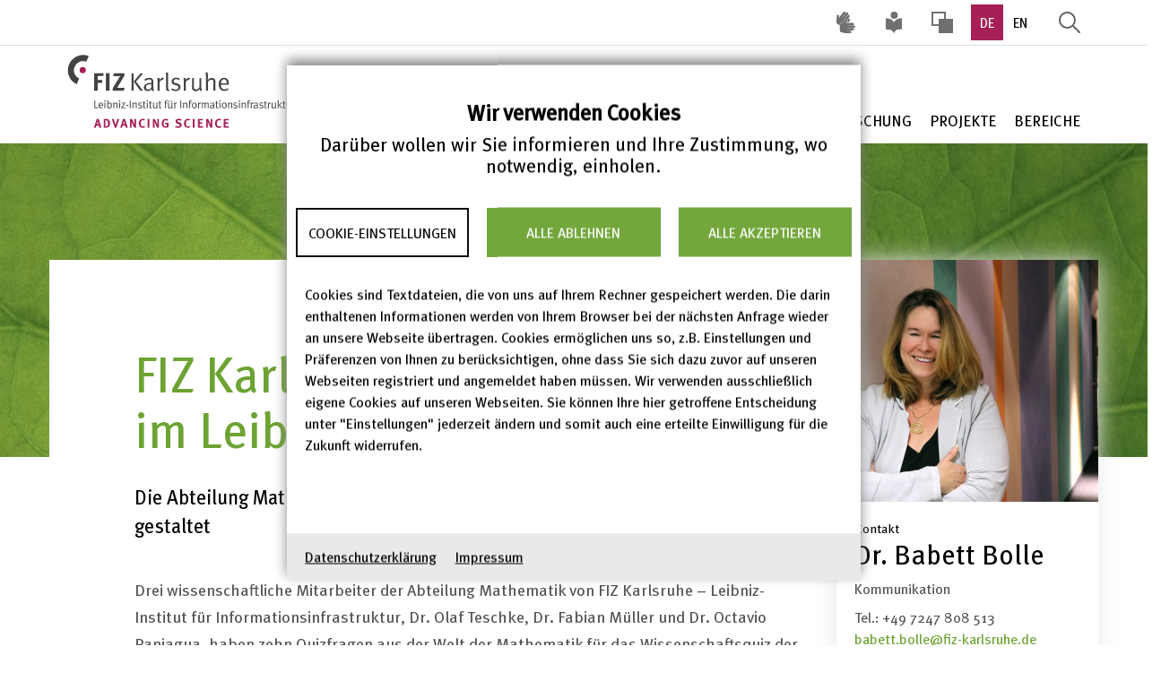

--- FILE ---
content_type: text/html; charset=UTF-8
request_url: https://www.fiz-karlsruhe.de/de/nachricht/fiz-karlsruhe-stellt-die-fragen-im-leibniz-wissenschaftsquiz
body_size: 42714
content:
<!DOCTYPE html>
<html  lang="de" dir="ltr">
<head>
  <meta charset="utf-8" />
<noscript><style>form.antibot * :not(.antibot-message) { display: none !important; }</style>
</noscript><script>var _paq = _paq || [];(function(){var u=(("https:" == document.location.protocol) ? "https://partners.fiz-karlsruhe.de/report/" : "https://partners.fiz-karlsruhe.de/report/");_paq.push(["setSiteId", "1"]);_paq.push(["setTrackerUrl", u+"matomo.php"]);_paq.push(["setDoNotTrack", 1]);_paq.push(['setVisitorCookieTimeout', '604800']);
_paq.push(['setSessionCookieTimeout', '0']);if (!window.matomo_search_results_active) {_paq.push(["trackPageView"]);}_paq.push(["setIgnoreClasses", ["no-tracking","colorbox"]]);_paq.push(["enableLinkTracking"]);var d=document,g=d.createElement("script"),s=d.getElementsByTagName("script")[0];g.type="text/javascript";g.defer=true;g.async=true;g.src=u+"matomo.js";s.parentNode.insertBefore(g,s);})();</script>
<meta name="description" content="Die Abteilung Mathematik hat die Fragen in der aktuellen Quiz-Runde gestaltet" />
<link rel="canonical" href="http://www.fiz-karlsruhe.de/de/nachricht/fiz-karlsruhe-stellt-die-fragen-im-leibniz-wissenschaftsquiz" />
<meta name="robots" content="index, follow" />
<meta name="Generator" content="Drupal 10 (https://www.drupal.org)" />
<meta name="MobileOptimized" content="width" />
<meta name="HandheldFriendly" content="true" />
<meta name="viewport" content="width=device-width, initial-scale=1.0" />
<link rel="icon" href="/sites/default/files/favicon%20%282%29.ico" type="image/vnd.microsoft.icon" />
<link rel="alternate" hreflang="de" href="http://www.fiz-karlsruhe.de/de/nachricht/fiz-karlsruhe-stellt-die-fragen-im-leibniz-wissenschaftsquiz" />
<link rel="alternate" hreflang="en" href="http://www.fiz-karlsruhe.de/en/nachricht/fiz-karlsruhe-stellt-die-fragen-im-leibniz-wissenschaftsquiz" />

    <title>FIZ Karlsruhe stellt die Fragen im Leibniz-Wissenschaftsquiz | FIZ Karlsruhe</title>
    <link rel="stylesheet" media="all" href="/sites/default/files/css/css_VL1NFeBP4RHYVBdAfdHAX3KtSKk03jsq_go9wJkyQ8w.css?delta=0&amp;language=de&amp;theme=fizweb&amp;include=[base64]" />
<link rel="stylesheet" media="all" href="/sites/default/files/css/css_JKoDT5w6kgygrYLm9y0LIRrgRzrfdxFoAKcwue9Ccxk.css?delta=1&amp;language=de&amp;theme=fizweb&amp;include=[base64]" />
<link rel="stylesheet" media="print" href="/sites/default/files/css/css_vz_S7OfHapDBxZezwt2SCCY5Afsrvoz-KilC6zMp9JE.css?delta=2&amp;language=de&amp;theme=fizweb&amp;include=[base64]" />

      <script type="application/json" data-drupal-selector="drupal-settings-json">{"path":{"baseUrl":"\/","pathPrefix":"de\/","currentPath":"node\/1927","currentPathIsAdmin":false,"isFront":false,"currentLanguage":"de"},"pluralDelimiter":"\u0003","suppressDeprecationErrors":true,"ajaxPageState":{"libraries":"[base64]","theme":"fizweb","theme_token":null},"ajaxTrustedUrl":{"form_action_p_pvdeGsVG5zNF_XLGPTvYSKCf43t8qZYSwcfZl2uzM":true},"back_to_top":{"back_to_top_button_trigger":100,"back_to_top_speed":1200,"back_to_top_prevent_on_mobile":false,"back_to_top_prevent_in_admin":false,"back_to_top_button_type":"image","back_to_top_button_text":"Zum Seitenanfang"},"matomo":{"disableCookies":null,"trackMailto":true},"bootstrap":{"forms_has_error_value_toggle":1,"modal_animation":1,"modal_backdrop":"true","modal_focus_input":1,"modal_keyboard":1,"modal_select_text":1,"modal_show":1,"modal_size":"","popover_enabled":1,"popover_animation":1,"popover_auto_close":1,"popover_container":"body","popover_content":"","popover_delay":"0","popover_html":0,"popover_placement":"right","popover_selector":"","popover_title":"","popover_trigger":"click","tooltip_enabled":1,"tooltip_animation":1,"tooltip_container":"body","tooltip_delay":"0","tooltip_html":0,"tooltip_placement":"auto left","tooltip_selector":"","tooltip_trigger":"hover"},"views":{"ajax_path":"\/de\/views\/ajax","ajaxViews":{"views_dom_id:437a61384478b4a30961226528e484ccb80963e48fe40e36b9a7e6b5c8b1353c":{"view_name":"contact","view_display_id":"block_1","view_args":"1927","view_path":"\/node\/1927","view_base_path":null,"view_dom_id":"437a61384478b4a30961226528e484ccb80963e48fe40e36b9a7e6b5c8b1353c","pager_element":0}}},"blazy":{"loadInvisible":false,"offset":100,"saveViewportOffsetDelay":50,"validateDelay":25,"container":"","loader":true,"unblazy":false,"visibleClass":false},"blazyIo":{"disconnect":false,"rootMargin":"0px","threshold":[0,0.25,0.5,0.75,1]},"cookies":{"cookiesjsr":{"config":{"cookie":{"name":"cookieconsent","expires":31536000000,"domain":"","sameSite":"Strict","secure":false},"library":{"libBasePath":"\/libraries\/cookiesjsr\/dist","libPath":"\/libraries\/cookiesjsr\/dist\/cookiesjsr.min.js","scrollLimit":250},"callback":{"method":"post","url":"\/de\/cookies\/consent\/callback.json","headers":[]},"interface":{"openSettingsHash":"#editCookieSettings","showDenyAll":true,"denyAllOnLayerClose":false,"settingsAsLink":false,"availableLangs":["de","en"],"defaultLang":"de","groupConsent":true,"cookieDocs":false}},"services":{"functional":{"id":"functional","services":[{"key":"functional","type":"functional","name":"Required functional","info":[],"uri":"","needConsent":false}],"weight":1},"tracking":{"id":"tracking","services":[{"key":"matomo","type":"tracking","name":"Matomo Analytics","info":{"value":"","format":"basic_html"},"uri":"https:\/\/matomo.org\/","needConsent":true}],"weight":10}},"translation":{"_core":{"default_config_hash":"o49_KM8lOl6kJCNCFVMXTTcfIGYcah4dqjJQSPP87kM"},"langcode":"de","bannerTitle":"Wir verwenden Cookies","bannerIntro":"Dar\u00fcber wollen wir Sie informieren und Ihre Zustimmung, wo notwendig, einholen.","bannerText":"Cookies sind Textdateien, die von uns auf Ihrem Rechner gespeichert werden. Die darin enthaltenen Informationen werden von Ihrem Browser bei der n\u00e4chsten Anfrage wieder an unsere Webseite \u00fcbertragen. Cookies erm\u00f6glichen uns so, z.B. Einstellungen und Pr\u00e4ferenzen von Ihnen zu ber\u00fccksichtigen, ohne dass Sie sich dazu zuvor auf unseren Webseiten registriert und angemeldet haben m\u00fcssen. Wir verwenden ausschlie\u00dflich eigene Cookies auf unseren Webseiten. Sie k\u00f6nnen Ihre hier getroffene Entscheidung unter \u0022Einstellungen\u0022 jederzeit \u00e4ndern und somit auch eine erteilte Einwilligung f\u00fcr die Zukunft widerrufen. ","privacyPolicy":"Datenschutzerkl\u00e4rung","privacyUri":"\/de\/ueber-uns\/datenschutzerklaerung","imprint":"Impressum","imprintUri":"\/de\/ueber-uns\/impressum-rechtliches","cookieDocs":"Cookie-Dokumentation","cookieDocsUri":"\/node\/228#iii.+was+wissen+wir+%C3%BCber+ihre+zugriffe+auf+unsere+digitalen+angebote%3F","officialWebsite":"Offizielle Website anzeigen","denyAll":"Alle ablehnen","alwaysActive":"Immer aktiv","settings":"Cookie-Einstellungen","acceptAll":"Alle akzeptieren","requiredCookies":"Technisch notwendige Cookies","cookieSettings":"Cookie-Einstellungen","close":"Schlie\u00dfen","readMore":"Mehr lesen","allowed":"Akzeptiert","denied":"Abgelehnt","settingsAllServices":"Einstellungen f\u00fcr alle Cookies","saveSettings":"Speichern","default_langcode":"de","disclaimerText":"Alle Cookie-Informationen k\u00f6nnen von den Dienstanbietern ge\u00e4ndert werden. Wir aktualisieren diese Informationen regelm\u00e4\u00dfig.","disclaimerTextPosition":"below","processorDetailsLabel":"Details zum Unternehmen des Verarbeiters","processorLabel":"Unternehmen","processorWebsiteUrlLabel":"Unternehmens-Website","processorPrivacyPolicyUrlLabel":"Datenschutzrichtlinie des Unternehmens","processorCookiePolicyUrlLabel":"Cookie-Richtlinie des Unternehmens","processorContactLabel":"Datenschutz-Kontaktangaben","placeholderAcceptAllText":"Alle Cookies akzeptieren","functional":{"title":"Functional","details":"Technisch notwendige Cookies erlauben uns zum Beispiel, Ihre Anfrage mit vorangegangenen Anfragen zu einer Session zusammenzufassen. Technisch notwendige Cookies werden automatisch gel\u00f6scht, sobald Sie den Tab-Reiter oder Ihren Browser schlie\u00dfen, in dem Sie unsere Webseiten abgerufen haben. Da diese Cookies f\u00fcr das Funktionieren unserer Webseiten essentiell sind, k\u00f6nnen Sie deren Verwendung nicht widersprechen."},"tracking":{"title":"Tracking-Cookies","details":"Tracking-Cookies erlauben uns, Sie \u00fcber mehrere Besuche unserer Webseiten hinweg wiederzuerkennen und so Ihre Aktionen auf unserer Webseite \u00fcber einen l\u00e4ngeren Zeitraum zu verfolgen. Dabei werden Ihre Aktionen anonymisiert, d.h. wir erhalten aus den so erstellten Statistiken lediglich Aussagen zu typischem Nutzerverhalten, k\u00f6nnen aber nicht nachvollziehen, welche Seiten Sie konkret zu welchem Zeitpunkt abgerufen haben. Die so gewonnenen Daten dienen uns dazu, unsere Webseiten besser auf Ihre Bed\u00fcrfnisse und die verwendeten Endger\u00e4te auszurichten. Wir verwenden ausschlie\u00dflich eigene Cookies auf unseren Webseiten. Das bedeutet, dass wir Informationen aus unseren Cookies mit niemandem teilen und auch Dritten (etwa Werbenetzwerken oder Betreibern sozialer Netzwerke) nicht erlauben, \u00fcber unsere Webseiten Cookies auf Ihrem Rechner zu speichern. "}}},"cookiesTexts":{"_core":{"default_config_hash":"o49_KM8lOl6kJCNCFVMXTTcfIGYcah4dqjJQSPP87kM"},"langcode":"de","bannerTitle":"Wir verwenden Cookies","bannerIntro":"Dar\u00fcber wollen wir Sie informieren und Ihre Zustimmung, wo notwendig, einholen.","bannerText":"Cookies sind Textdateien, die von uns auf Ihrem Rechner gespeichert werden. Die darin enthaltenen Informationen werden von Ihrem Browser bei der n\u00e4chsten Anfrage wieder an unsere Webseite \u00fcbertragen. Cookies erm\u00f6glichen uns so, z.B. Einstellungen und Pr\u00e4ferenzen von Ihnen zu ber\u00fccksichtigen, ohne dass Sie sich dazu zuvor auf unseren Webseiten registriert und angemeldet haben m\u00fcssen. Wir verwenden ausschlie\u00dflich eigene Cookies auf unseren Webseiten. Sie k\u00f6nnen Ihre hier getroffene Entscheidung unter \u0022Einstellungen\u0022 jederzeit \u00e4ndern und somit auch eine erteilte Einwilligung f\u00fcr die Zukunft widerrufen. ","privacyPolicy":"Datenschutzerkl\u00e4rung","privacyUri":"\/node\/228","imprint":"Impressum","imprintUri":"\/node\/229","cookieDocs":"Cookie-Dokumentation","cookieDocsUri":"\/node\/228#iii.+was+wissen+wir+%C3%BCber+ihre+zugriffe+auf+unsere+digitalen+angebote%3F","officialWebsite":"Offizielle Website anzeigen","denyAll":"Alle ablehnen","alwaysActive":"Immer aktiv","settings":"Cookie-Einstellungen","acceptAll":"Alle akzeptieren","requiredCookies":"Technisch notwendige Cookies","cookieSettings":"Cookie-Einstellungen","close":"Schlie\u00dfen","readMore":"Mehr lesen","allowed":"Akzeptiert","denied":"Abgelehnt","settingsAllServices":"Einstellungen f\u00fcr alle Cookies","saveSettings":"Speichern","default_langcode":"de","disclaimerText":"Alle Cookie-Informationen k\u00f6nnen von den Dienstanbietern ge\u00e4ndert werden. Wir aktualisieren diese Informationen regelm\u00e4\u00dfig.","disclaimerTextPosition":"below","processorDetailsLabel":"Details zum Unternehmen des Verarbeiters","processorLabel":"Unternehmen","processorWebsiteUrlLabel":"Unternehmens-Website","processorPrivacyPolicyUrlLabel":"Datenschutzrichtlinie des Unternehmens","processorCookiePolicyUrlLabel":"Cookie-Richtlinie des Unternehmens","processorContactLabel":"Datenschutz-Kontaktangaben","placeholderAcceptAllText":"Alle Cookies akzeptieren"},"services":{"functional":{"uuid":"d08097dd-566a-446f-b6d7-48c8a145eb31","langcode":"de","status":true,"dependencies":[],"id":"functional","label":"Required functional","group":"functional","info":[],"consentRequired":false,"purpose":"","processor":"","processorContact":"","processorUrl":"","processorPrivacyPolicyUrl":"","processorCookiePolicyUrl":"","placeholderMainText":"This content is blocked because required functional cookies have not been accepted.","placeholderAcceptText":"Only accept required functional cookies"},"matomo":{"uuid":"a0697314-813f-404a-9743-e06079d19f22","langcode":"de","status":true,"dependencies":[],"_core":{"default_config_hash":"OtHRfNIOAAQKEPTIodPwRDxFM0NgCKi6nusDPxlBN5I"},"id":"matomo","label":"Matomo Analytics","group":"tracking","info":{"value":"","format":"basic_html"},"consentRequired":true,"purpose":"","processor":"matomo.org","processorContact":"privacy@matomo.org","processorUrl":"https:\/\/matomo.org\/","processorPrivacyPolicyUrl":"https:\/\/matomo.org\/privacy-policy\/","processorCookiePolicyUrl":"","placeholderMainText":"This content is blocked because matomo analytics cookies have not been accepted.","placeholderAcceptText":"Nur Matomo Analytics Cookies akzeptieren"}},"groups":{"functional":{"uuid":"e30eb92f-62c5-4324-9a88-2c65b93922bb","langcode":"de","status":true,"dependencies":[],"id":"functional","label":"Functional","weight":1,"title":"Functional","details":"Technisch notwendige Cookies erlauben uns zum Beispiel, Ihre Anfrage mit vorangegangenen Anfragen zu einer Session zusammenzufassen. Technisch notwendige Cookies werden automatisch gel\u00f6scht, sobald Sie den Tab-Reiter oder Ihren Browser schlie\u00dfen, in dem Sie unsere Webseiten abgerufen haben. Da diese Cookies f\u00fcr das Funktionieren unserer Webseiten essentiell sind, k\u00f6nnen Sie deren Verwendung nicht widersprechen."},"performance":{"uuid":"28d1706b-a165-4af8-b550-33061c916156","langcode":"de","status":true,"dependencies":[],"_core":{"default_config_hash":"Jv3uIJviBj7D282Qu1ZpEQwuOEb3lCcDvx-XVHeOJpw"},"id":"performance","label":"Performance","weight":30,"title":"Performance Cookies","details":"Performance-Cookies sammeln aggregierte Informationen dar\u00fcber, wie unsere Website genutzt wird. Dies dient dazu, die Attraktivit\u00e4t, den Inhalt und die Funktionalit\u00e4t zu verbessern. Diese Cookies helfen uns festzustellen, ob, wie oft und wie lange auf bestimmte Unterseiten unserer Website zugegriffen wird und f\u00fcr welche Inhalte sich die Nutzer besonders interessieren. Erfasst werden auch Suchbegriffe, Land, Region und ggf. der Ort, von dem aus auf die Website zugegriffen wird, sowie der Anteil der mobilen Endger\u00e4te, die f\u00fcr den Zugriff auf die Website genutzt werden. Wir verwenden diese Informationen, um statistische Berichte zu erstellen, die uns helfen, die Inhalte unserer Website auf Ihre Bed\u00fcrfnisse abzustimmen und unser Angebot zu optimieren."},"social":{"uuid":"6812713c-c8bc-4084-85dd-438225c159ba","langcode":"de","status":true,"dependencies":[],"_core":{"default_config_hash":"vog2tbqqQHjVkue0anA0RwlzvOTPNTvP7_JjJxRMVAQ"},"id":"social","label":"Soziale Plugins","weight":20,"title":"Soziale Plugins","details":"Kommentar Manager erleichtern die Organisation von Kommentaren und helfen dabei Spam zu verhindern."},"tracking":{"uuid":"906da61c-981e-403c-8da4-5201d168cfcb","langcode":"de","status":true,"dependencies":[],"_core":{"default_config_hash":"_gYDe3qoEc6L5uYR6zhu5V-3ARLlyis9gl1diq7Tnf4"},"id":"tracking","label":"Nachverfolgung","weight":10,"title":"Tracking-Cookies","details":"Tracking-Cookies erlauben uns, Sie \u00fcber mehrere Besuche unserer Webseiten hinweg wiederzuerkennen und so Ihre Aktionen auf unserer Webseite \u00fcber einen l\u00e4ngeren Zeitraum zu verfolgen. Dabei werden Ihre Aktionen anonymisiert, d.h. wir erhalten aus den so erstellten Statistiken lediglich Aussagen zu typischem Nutzerverhalten, k\u00f6nnen aber nicht nachvollziehen, welche Seiten Sie konkret zu welchem Zeitpunkt abgerufen haben. Die so gewonnenen Daten dienen uns dazu, unsere Webseiten besser auf Ihre Bed\u00fcrfnisse und die verwendeten Endger\u00e4te auszurichten. Wir verwenden ausschlie\u00dflich eigene Cookies auf unseren Webseiten. Das bedeutet, dass wir Informationen aus unseren Cookies mit niemandem teilen und auch Dritten (etwa Werbenetzwerken oder Betreibern sozialer Netzwerke) nicht erlauben, \u00fcber unsere Webseiten Cookies auf Ihrem Rechner zu speichern. "},"video":{"uuid":"2a8bb14a-7d1e-4a55-b2d3-880939c98bbd","langcode":"de","status":true,"dependencies":[],"_core":{"default_config_hash":"w1WnCmP2Xfgx24xbx5u9T27XLF_ZFw5R0MlO-eDDPpQ"},"id":"video","label":"Videos","weight":40,"title":"Video","details":"Videoplattformen erlauben, Videoinhalte einzublenden und die Sichtbarkeit der Seite zu erh\u00f6hen."}}},"user":{"uid":0,"permissionsHash":"8295d301e04e3029ef1eac28446b834235334209859a7f2380cbc9da27085a74"}}</script>
<script src="/sites/default/files/js/js_s2SKxSEGIt2p6XLDVZjD197zxIT4t8OXCy13aWaEbe0.js?scope=header&amp;delta=0&amp;language=de&amp;theme=fizweb&amp;include=[base64]"></script>
<script src="/modules/contrib/cookies/js/cookiesjsr.conf.js?v=10.5.6" defer></script>
<script src="/libraries/cookiesjsr/dist/cookiesjsr.min.js?v=10.5.6" defer></script>

        </head>
<body class="fiz-karlsruhe path-node page-node-type-news has-glyphicons">
  <section class="block block-cookies block-cookies-ui-block clearfix">
  
    

        
<div id="cookiesjsr"></div>

  </section>

<a href="#main-content" class="visually-hidden focusable skip-link">
  Direkt zum Inhalt
</a>

  <div class="dialog-off-canvas-main-canvas" data-off-canvas-main-canvas>
    
  <div class="main-container js-quickedit-main-content category category-meldung"
       data-background-image=http://www.fiz-karlsruhe.de/sites/default/files/header_image/category_ueber_uns/teaser_ueber_uns_01.jpg>
    <header class="navbar navbar-default navbar-fixed-top" aria-label="Header area" role="banner">
            


  <div class="region-header">
    <div class="navbar-header">
              <div class="header-top">
          <div class="container">
            <div class="row">
              <div class="col-md-12">
                
                                  <div class="header-top-right contextual-region clearfix">
                    <div class="header-top-right-inner">
                      
<section id="block-metanavigation" class="block block-domain-menu-access block-domain-access-menu-blockmetanavigation clearfix">
  
    

      <nav id="navbar-metanav" aria-label="Metanavigation menu">

  

              <ul aria-labelledby="Aufgeklapptes Dropdown-Menü" class="menu menu--metanavigation nav">
                                                            <li class="icon-dgs first">
                                                            <a href="/de/ueber-uns/deutsche-gebaerdensprache-dgs" aria-label="Inhalte mit Deutscher Gebärdensprache aufrufen" title="Deutsche Gebärdensprache (DGS)" data-drupal-link-system-path="node/1447">Deutsche Gebärdensprache (DGS)</a>
                      </li>
                                                            <li class="icon-leichte-sprache">
                                                            <a href="/de/ueber-uns/fiz-karlsruhe-leichter-sprache" title="FIZ Karlsruhe in Leichter Sprache" data-drupal-link-system-path="node/1445">Leichte Sprache</a>
                      </li>
                                      <li>
                                                            <span class="navbar-text"><form class="high-contrast-switch" data-drupal-selector="high-contrast-switch" action="/de/nachricht/fiz-karlsruhe-stellt-die-fragen-im-leibniz-wissenschaftsquiz" method="post" id="high-contrast-switch" accept-charset="UTF-8">
  <a href="/de/high-contrast/enable?destination=/de/nachricht/fiz-karlsruhe-stellt-die-fragen-im-leibniz-wissenschaftsquiz" title="Umschalten auf hohen Kontrast" data-drupal-selector="edit-toggle-link" id="edit-toggle-link"><span class="sr-only">Hoher Kontrast</span></a><input autocomplete="off" data-drupal-selector="form-yrotsbpoezdpas0bpmwts9tlsa0zzugnpeixzqgjbm8" type="hidden" name="form_build_id" value="form-yrOtsbpOEZDPAs0bpmwTs9TLsa0ZzuGNPeixzQGjBM8" /><input data-drupal-selector="edit-high-contrast-switch" type="hidden" name="form_id" value="high_contrast_switch" />
</form>
</span>
                      </li>
                                      <li>
                                                            <span class="navbar-text"><ul class="language-switcher-language-url links" role="listbox" aria-labelledby="block-languageswitcher"><li hreflang="de" data-drupal-link-system-path="node/1927" class="de is-active" aria-current="page"><a href="/de/nachricht/fiz-karlsruhe-stellt-die-fragen-im-leibniz-wissenschaftsquiz" title="Deutsche Sprache" aria-label="Deutsche Sprache" role="option" aria-selected="true" class="is-active language-link" hreflang="de" data-drupal-link-system-path="node/1927">DE</a></li><li hreflang="en" data-drupal-link-system-path="node/1927" class="en"><a href="/en/nachricht/fiz-karlsruhe-stellt-die-fragen-im-leibniz-wissenschaftsquiz" title="Englische Sprache" aria-label="Englische Sprache" role="option" aria-selected="false" class="language-link" hreflang="en" data-drupal-link-system-path="node/1927">EN</a></li></ul></span>
                      </li>
                                                            <li class="icon-search last">
                                                            <a href="/de/suche" data-drupal-link-system-path="suche">Suche öffnen</a>
                      </li>
              </ul>
      
</nav>

  </section>



                    </div>
                  </div>
                              </div>
            </div>
          </div>
        </div>
            <div class="header-main">
        <div class="container">
          <div class="header-logo">
            
      <a class="logo hc_logo navbar-btn" href="/de" title="Startseite" rel="home">
      <img class="large-head-icon" src="/themes/custom/fizweb/icons/fizweb/logo-fiz-karlsruhe-de-claim.svg" data-high-contrast-img="/themes/custom/fizweb/icons/fizweb/logo-fiz-karlsruhe-de-claim.svg" alt="Startseite" />
      <img class="small-head-icon" src="/themes/custom/fizweb/icons/fizweb/logo-fiz-karlsruhe-without-tagline.svg" data-high-contrast-img="/themes/custom/fizweb/icons/fizweb/logo-fiz-karlsruhe-without-tagline.svg" alt="Startseite" />
      <img class="scrolled-head-icon" src="/themes/custom/fizweb/icons/logo-fiz-scroll.svg" data-high-contrast-img="/themes/custom/fizweb/icons/logo-fiz-scroll.svg" alt="Home" />
    </a>
      

          </div>

          <button id="burger-menu-button" type="button" class="navbar-toggle collapsed" data-toggle="collapse" data-target="#navbar-collapse" aria-expanded="false" aria-label="Hauptnavigation öffnen">
            <span class="sr-only">Toggle navigation</span>
            <span class="icon-bar"></span>
            <span class="icon-bar"></span>
            <span class="icon-bar"></span>
          </button>

                      
<section id="block-fizweb-main-menu" class="block block-domain-menu-access block-domain-access-menu-blockmain clearfix">
  
    

      
      <nav class="collapse navbar-collapse category-boxes" id="navbar-collapse" aria-label="Main navigation menu">
          <ul class="menu nav navbar-nav">
            
                
                    <li class="category-1">
        <a href="/de/ueber-uns/ueber-uns" data-drupal-link-system-path="node/345">Über Uns</a>
                  </li>
    
                
                    <li class="category-2">
        <a href="/de/produkte-und-dienstleistungen/produkte-dienstleistungen" data-drupal-link-system-path="node/156">Produkte &amp; Dienstleistungen</a>
                  </li>
    
                
                    <li class="category-3">
        <a href="/de/forschung/forschung" data-drupal-link-system-path="node/167">Forschung</a>
                  </li>
    
                
                    <li class="category-4">
        <a href="/de/projekte/projekte" data-drupal-link-system-path="node/2346">Projekte</a>
                  </li>
    
                
                    <li class="category-5">
        <a href="/de/bereiche/bereiche" data-drupal-link-system-path="node/2345">Bereiche</a>
                  </li>
        </ul>
  </nav>
  


  </section>



                  </div>
      </div>
    </div>
  </div>


      <div class="container">
        <div class="row">

                    
                    
                    
                            </div>
      </div>
    </header>
        <main role="main">
                    <a id="main-content"></a>
          <div class="region region-content">
    <div data-drupal-messages-fallback class="hidden"></div>
<section class="views-element-container block block-views block-views-blockheader-image-basic-page-block-1 clearfix" id="block-views-block-header-image-basic-page-block-1">
  
    

      <div class="form-group"><div class="view view-header-image-basic-page view-id-header_image_basic_page view-display-id-block_1 js-view-dom-id-7230e3b219e50a16ec207c64655f07d68e18d667732d9ccd4a404d8e5f64c086">
  
    
      
      <div class="view-content">
          <div class="views-row">  <div class="paragraph paragraph--type--image paragraph--view-mode--header-image">
          
            <div class="field field--name-field-image field--type-image field--label-hidden field--item">    <picture>
                  <source srcset="/sites/default/files/styles/image_header_lg/public/header_image/category_ueber_uns/header_ueber_uns_01.jpg?itok=TX1hxIl8 1x" media="all and (min-width: 1200px)" type="image/jpeg" width="1600" height="330"/>
              <source srcset="/sites/default/files/styles/image_header_md/public/header_image/category_ueber_uns/header_ueber_uns_01.jpg?itok=dkK4HFLA 1x" media="all and (min-width: 992px)" type="image/jpeg" width="1199" height="330"/>
              <source srcset="/sites/default/files/styles/image_header_sm/public/header_image/category_ueber_uns/header_ueber_uns_01.jpg?itok=oq4kRJe7 1x" media="all and (min-width: 768px)" type="image/jpeg" width="991" height="100"/>
              <source srcset="/sites/default/files/styles/image_header_xs/public/header_image/category_ueber_uns/header_ueber_uns_01.jpg?itok=BSDapaCA 1x" media="all and (max-width: 767px)" type="image/jpeg" width="767" height="100"/>
                  <img loading="eager" width="1680" height="350" src="/sites/default/files/header_image/category_ueber_uns/header_ueber_uns_01.jpg" alt="" class="img-responsive" />

  </picture>

</div>
      
      </div>
</div>

    </div>
  
          </div>
</div>

  </section>

  
  <article class="node node--type-news node--view-mode-full clearfix node--promoted" id="fiz-karlsruhe-stellt-die-fragen-im-leibniz-wissenschaftsquiz">
  
    

  <div>
    


<div class="ds-2col-stacked-fluid clearfix">
  

    
  <div class="container">
	  <div class="row">

            
        <div class="group-left col-sm-12 col-md-9">
          <div class="block-region-left"><section class="block block-ctools-block block-entity-fieldnodetitle clearfix">
  
    

      
  <h1>
FIZ Karlsruhe stellt die Fragen im Leibniz-Wissenschaftsquiz  </h1>

  </section>


                                        
  
          <section class="views-element-container block block-views block-views-blocksubtitle-block-1 clearfix">
      
            

              <div class="form-group"><div class="view view-subtitle view-id-subtitle view-display-id-block_1 js-view-dom-id-37caf7bb5ee77ae00d94c94a982020f76074f795dca97686445f9d237f45d897">
  
    
      
      <div class="view-content">
          <div class="views-row"><div class="views-field views-field-field-subtitle-image"><div class="field-content">  <div class="col-sm-12 no-left-padding-bootstrap">
     Die Abteilung Mathematik hat die Fragen in der aktuellen Quiz-Runde gestaltet
  </div></div></div></div>

    </div>
  
          </div>
</div>

          </section>
  </div>
        </div>

        <div class="group-right col-md-3">
          <div class="block-region-right"><section class="views-element-container block block-views block-views-blockcontact-block-1 clearfix">
  
    

      <div class="form-group"><div class="hidden-sm hidden-xs view view-contact view-id-contact view-display-id-block_1 js-view-dom-id-437a61384478b4a30961226528e484ccb80963e48fe40e36b9a7e6b5c8b1353c">
  
    
      
      <div class="view-content">
          <div><div class="ds-1col clearfix">

  

  <div>
        
              <div class="paragraph paragraph--type--image paragraph--view-mode--image-display-contact">
          
            <div class="blazy blazy--field blazy--field-image blazy--field-image--image-display-contact field field--name-field-image field--type-image field--label-hidden field--item" data-blazy="">    <div data-b-token="b-80cf1b0d09c" class="media media--blazy media--image media--responsive is-b-loading">  <picture>
                  <source srcset="about:blank" media="all and (min-width: 992px)" type="image/png" width="292" height="270" data-srcset="/sites/default/files/styles/contact_image/public/FIZ/Bilder/Personen/Babett-Bolle-022023.png?itok=GfTPgMsm 1x"/>
              <source srcset="about:blank" media="all and (max-width: 991px)" type="image/png" width="191" height="153" data-srcset="/sites/default/files/styles/contact_image_s/public/FIZ/Bilder/Personen/Babett-Bolle-022023.png?itok=hQLwf7bH 1x"/>
                  <img decoding="async" class="media__element b-lazy b-responsive img-responsive" loading="lazy" data-src="/sites/default/files/FIZ/Bilder/Personen/Babett-Bolle-022023.png" width="292" height="270" src="data:image/svg+xml;charset=utf-8,%3Csvg%20xmlns%3D&#039;http%3A%2F%2Fwww.w3.org%2F2000%2Fsvg&#039;%20viewBox%3D&#039;0%200%201%201&#039;%2F%3E" alt="&amp;quot;&amp;quot;" />

  </picture>
        </div>
  </div>
      
      </div>

      
  



    <div class="contact-text-box">
          <div class="field-label-above">Kontakt</div>

  <h2>
  Dr. Babett Bolle
</h2>


            <div class="field field--name-field-job-title field--type-string field--label-hidden field--item">Kommunikation</div>
      
      <div class="field field--name-field-telephone field--type-entity-reference-revisions field--label-hidden field--items">
              <div class="field--item">  <div class="paragraph paragraph--type--telephone-paragraph paragraph--view-mode--default">
          
            <div class="field field--name-field-telephone-qualifier field--type-string field--label-hidden field--item">Tel.:</div>
      
            <div class="field field--name-field-telephone-number field--type-telephone field--label-hidden field--item"><a href="tel:%2B497247808513" title="Diese Telefonnummer anrufen">+49 7247 808 513</a></div>
      
      <div class="icon--type--telephone">
        <a href="tel:+49 7247 808 513">
          <img alt="+49 7247 808 513" srcset="/themes/custom/fizweb/icons/tel-icon.svg" />
        </a>
      </div>
      </div>
</div>
          </div>
  
            <div class="field field--name-field-email field--type-email field--label-hidden field--item">
          <span class="spamspan"><span class="u">babett.bolle</span> [at] <span class="d">fiz-karlsruhe.de</span></span>
      </div>
      <div class="icon--type--email">
        <a href="mailto:">
          <img alt="" srcset="/themes/custom/fizweb/icons/mail-icon.svg" />
        </a>
      </div>
      
    </div>
  </div>

</div>

</div>

    </div>
  
      
          </div>
</div>

  </section>

</div>
        </div>

                </div>
  </div>

        <div class="group-footer">
            <div class="block-region-footer"><section class="block block-ctools-block block-entity-fieldnodefield-section clearfix">
  
    

      
      <div class="field field--name-field-section field--type-entity-reference-revisions field--label-hidden field--items">
              <div class="field--item">  <div data-background="white" class="fiz--section--type--text paragraph paragraph--type--section paragraph--view-mode--default container">
    		<div class="col-md-9 col-sm-12 fiz-section-width">
            			
      <div class="field field--name-field-content field--type-entity-reference-revisions field--label-hidden field--items">
              <div class="field--item">    <div class="paragraph paragraph--type--text paragraph--view-mode--teaser-start-page col-sm-12 no-left-padding-bootstrap">
                                                
            <div class="field field--name-field-text field--type-text-long field--label-hidden field--item"><p>Drei wissenschaftliche Mitarbeiter der Abteilung Mathematik von FIZ Karlsruhe – Leibniz-Institut für Informationsinfrastruktur, Dr. Olaf Teschke, Dr. Fabian Müller und Dr. Octavio Paniagua, haben zehn Quizfragen aus der Welt der Mathematik für das Wissenschaftsquiz der Leibniz-Gemeinschaft ausgearbeitet. Das Wissenschaftsquiz erscheint alle 14 Tage neu und wird in Zusammenarbeit mit dem Nachrichten-Portal t-online veröffentlicht. Es ermöglicht Nachwuchswissenschaftlerinnen und -wissenschaftlern der Leibniz-Gemeinschaft, ihr Forschungsthema unterhaltsam zu präsentieren. Das Quiz besteht aus jeweils zehn anspruchsvollen Fragen mit vier möglichen Antworten zur Auswahl. Die richtige Antwort wird nach jeder Frage angezeigt und der Sachverhalt kurz erläutert. Das Quiz erfreut sich großer Beliebtheit. Aktuell haben schon mehr als 16.000 Menschen daran teilgenommen.</p>

<p>Hier geht es zum <a href="https://www.leibniz-gemeinschaft.de/ueber-uns/neues/mediathek/leibniz-quiz">Wissenschaftsquiz</a>.</p>

<p>Mehr über die mathematische Forschung bei FIZ Karlsruhe finden Sie <a data-entity-substitution="canonical" data-entity-type="node" data-entity-uuid="4ec60dcb-4e88-45ef-b962-779a33b57349" href="/de/forschung/forschung-zu-erschliessung-und-retrieval-mathematischer-informationen" title="Forschung zu Erschließung und Retrieval mathematischer Informationen">hier</a>.</p></div>
      
                        </div>
</div>
          </div>
  
		</div>
      </div>
</div>
          </div>
  
  </section>

</div>
    </div>
  
</div>

  </div>
</article>


  </div>

                  <div class="row">
            <div class="group-left">
                                                <div class="views-element-container form-group"><div class="view view-page-news view-id-page_news view-display-id-pager_meldung js-view-dom-id-4ad3fc52f170e0534130f9abff4154bb6baa17d94c72d1c229c3ce090a681411">
  
    
      
      <div class="view-content">
      
<div class="views-view-entity-pager entity-pager count-word-many">
  <ul class="entity-pager-list">
                  <li class="entity-pager-item entity-pager-item-prev">
          <a href="/de/nachricht/dfg-projekt-entwickelt-ersten-wissensgraphen-fuer-patentinformationen" hreflang="de">&lt; vorherige</a>
        </li>
                        <li class="entity-pager-item entity-pager-item-all">
          <a href="/de/aktuelles">Alle Nachrichten</a>
        </li>
                        <li class="entity-pager-item entity-pager-item-next">
          <a href="/de/nachricht/fiz-karlsruhe-auch-dritter-nfdi-foerderrunde-mit-beteiligung-vier-konsortien-erfolgreich" hreflang="de">nächste &gt;</a>
        </li>
                        <li class="entity-pager-item entity-pager-item-count">
          100 von <span class="total">223</span>
        </li>
            </ul>
</div>

    </div>
  
          </div>
</div>

                                          </div>
          </div>

                  </main>

  </div>


      <footer class="footer" role="contentinfo" aria-label="Footer area">
      <div class="container">
                  <div class="row footer-flexbox-row">
            <div class="col-md-10">
                <div class="region region-footer-top-left">
    <section id="block-fizweb-footer" class="block block-domain-menu-access block-domain-access-menu-blockfooter clearfix">
  
    

      


        <nav id="navbar-footer" aria-label="Footer navigation menu">
              <ul class="menu nav footer">
            
                          
                          <li class="Erklärung zur Barrierefreiheit">
            <a href="/de/ueber-uns/erklaerung-zur-barrierefreiheit" data-drupal-link-system-path="node/1105">Erklärung zur Barrierefreiheit</a>
                        </li>
      
                          
                          <li class="Datenschutz">
            <a href="/de/ueber-uns/datenschutzerklaerung" data-drupal-link-system-path="node/228">Datenschutz</a>
                        </li>
      
                          
                          <li class="Impressum">
            <a href="/de/ueber-uns/impressum-rechtliches" data-drupal-link-system-path="node/229">Impressum</a>
                        </li>
      
                          
                          <li class="Karriere">
            <a href="/de/ueber-uns/fiz-karlsruhe-als-arbeitgeber" data-drupal-link-system-path="node/2270">Karriere</a>
                        </li>
      
                          
                          <li class="Kontakt">
            <a href="/de/form/fiz-karlsruhe-kontaktformular" data-drupal-link-system-path="webform/fiz_karlsruhe_kontaktformular">Kontakt</a>
                        </li>
      
                          
                          <li class="Presse">
            <a href="/de/ueber-uns/presse" data-drupal-link-system-path="node/605">Presse</a>
                        </li>
      
                          
                          <li class="Public Corporate Governance Kodex">
            <a href="/de/ueber-uns/corporate-governance-bericht-2024" data-drupal-link-system-path="node/2580">Public Corporate Governance Kodex</a>
                        </li>
      
                          
                          <li class="Beschaffung">
            <a href="/de/ueber-uns/beschaffung" data-drupal-link-system-path="node/401">Beschaffung</a>
                        </li>
      
                          
                          <li class="break-item Trenner">
            <span>Trenner</span>
                        </li>
      
                          
                          <li class="youtube">
            <a href="https://www.youtube.com/channel/UCYblnBDC6MmVRHnCT_GVoFw" class="show-focus-outline" linkTitle="Unseren YouTube-Kanal öffnen">Unseren YouTube-Kanal öffnen</a>
                        </li>
      
                          
                          <li class="mastodon">
            <a href="https://wisskomm.social/@fiz_karlsruhe" class="show-focus-outline" rel="me" linkTitle="Unsere Mastodon-Beiträge öffnen">Unsere Mastodon-Beiträge öffnen</a>
                        </li>
      
                          
                          <li class="instagram">
            <a href="https://www.instagram.com/fizkarlsruhe/" class="show-focus-outline" linkTitle="Unsere Instagram-Beiträge öffnen">Unsere Instagram-Beiträge öffnen</a>
                        </li>
      
                          
                          <li class="linkedin">
            <a href="https://www.linkedin.com/company/fiz-karlsruhe/?viewAsMember=true" class="show-focus-outline" linkTitle="Unsere LinkedIn-Beiträge öffnen">Unsere LinkedIn-Beiträge öffnen</a>
                        </li>
            </ul>
    </nav>
  


<div id="fiz-copyright">©2026 FIZ Karlsruhe GmbH</div>

  </section>


  </div>

            </div>
            <div class="col-md-2">
                <div class="region region-footer-top-center">
    
<a href="https://www.leibniz-gemeinschaft.de" class="show-focus-outline" id="leibniz-logo" target="_self" style="font-size: 0;">Website der Leibniz-Gemeinschaft öffnen</a>

  </div>

            </div>
          </div>
                      </div>
    </footer>
  

  </div>


<script src="/sites/default/files/js/js_BpQmZg7Hgs9rk7d02USqfwlnOq8sYywrOWskspodTi8.js?scope=footer&amp;delta=0&amp;language=de&amp;theme=fizweb&amp;include=[base64]"></script>

</body>
</html>
<script id="f5_cspm">(function(){var f5_cspm={f5_p:'GMDNDFGHCFPFDCFJDBOKBEHELIGJGOEHIONEJEPOLNEFNEENGDEILHALCLGBCHGHHILBOEAKAADKIKHCJDHAIIIKAANLCGOCJNMGDHAFJHFPDLGPLDNBFLLJACEHADKD',setCharAt:function(str,index,chr){if(index>str.length-1)return str;return str.substr(0,index)+chr+str.substr(index+1);},get_byte:function(str,i){var s=(i/16)|0;i=(i&15);s=s*32;return((str.charCodeAt(i+16+s)-65)<<4)|(str.charCodeAt(i+s)-65);},set_byte:function(str,i,b){var s=(i/16)|0;i=(i&15);s=s*32;str=f5_cspm.setCharAt(str,(i+16+s),String.fromCharCode((b>>4)+65));str=f5_cspm.setCharAt(str,(i+s),String.fromCharCode((b&15)+65));return str;},set_latency:function(str,latency){latency=latency&0xffff;str=f5_cspm.set_byte(str,40,(latency>>8));str=f5_cspm.set_byte(str,41,(latency&0xff));str=f5_cspm.set_byte(str,35,2);return str;},wait_perf_data:function(){try{var wp=window.performance.timing;if(wp.loadEventEnd>0){var res=wp.loadEventEnd-wp.navigationStart;if(res<60001){var cookie_val=f5_cspm.set_latency(f5_cspm.f5_p,res);window.document.cookie='f5avr0327243431aaaaaaaaaaaaaaaa_cspm_='+encodeURIComponent(cookie_val)+';path=/;'+'';}
return;}}
catch(err){return;}
setTimeout(f5_cspm.wait_perf_data,100);return;},go:function(){var chunk=window.document.cookie.split(/\s*;\s*/);for(var i=0;i<chunk.length;++i){var pair=chunk[i].split(/\s*=\s*/);if(pair[0]=='f5_cspm'&&pair[1]=='1234')
{var d=new Date();d.setTime(d.getTime()-1000);window.document.cookie='f5_cspm=;expires='+d.toUTCString()+';path=/;'+';';setTimeout(f5_cspm.wait_perf_data,100);}}}}
f5_cspm.go();}());</script>

--- FILE ---
content_type: text/css
request_url: https://www.fiz-karlsruhe.de/sites/default/files/css/css_vz_S7OfHapDBxZezwt2SCCY5Afsrvoz-KilC6zMp9JE.css?delta=2&language=de&theme=fizweb&include=eJxlj2EOgzAIhS9UJdmFGmpRqyhNaef09Ktuiz-WEOA9wkdw2M02S40I7u5t6GQ1jvHYgQV9WAfTicyBFL510tRq3pm0ThKBTyUitzjhy3gFr_bRCVvNlUre9lyCN7TmkHcbcaAEH9FcwvTh2MjBwOKQmxN83oyYcEgYR_3xb6ctayyOg47kje6aaakvKJlnoE3hyu0ivjCZiu4lLdaJZM11Hf6cNzJCaJY
body_size: 356
content:
/* @license GPL-2.0-or-later https://www.drupal.org/licensing/faq */
@media print{body article .container:first-child .row:first-child .group-left{width:100%;}body article .group-footer .field--name-field-section > .field--item .fiz--section--type--design-as-product .paragraph--type--teaser > div{padding-top:0;padding-bottom:0;padding-right:0;height:auto;}body article .group-footer .field--name-field-section > .field--item .fiz--section--type--design-as-product .field--name-field-image-text-options .paragraph--type--image-text-options{max-width:25%;}body article .group-footer .field--name-field-section > .field--item .paragraph--type--section .fiz-section-width{width:100%;}body footer{display:none;}body .block-anchor-functionality-block{display:none;}body .paragraph--view-mode--header-image img{max-height:200px;}}


--- FILE ---
content_type: image/svg+xml
request_url: https://www.fiz-karlsruhe.de/themes/custom/fizweb/icons/icon-search.svg
body_size: 689
content:
<svg xmlns="http://www.w3.org/2000/svg" width="24" height="24" viewBox="0 0 24 24"><defs><style>.a{fill:none;}.b{fill:#5d5d5d;}</style></defs><g transform="translate(0)"><circle class="a" cx="9" cy="9" r="9"/></g><g transform="translate(0 0)"><path class="b" d="M214.33,427.4a9.468,9.468,0,1,1,9.468-9.468A9.479,9.479,0,0,1,214.33,427.4Zm0-17.043a7.575,7.575,0,1,0,7.575,7.575A7.584,7.584,0,0,0,214.33,410.354Z" transform="translate(-204.862 -408.46)"/></g><g transform="translate(15.479 15.478)"><path class="b" d="M228.437,432.982a.946.946,0,0,1-.669-.277l-6.628-6.628a.947.947,0,1,1,1.339-1.339l6.628,6.628a.947.947,0,0,1-.669,1.616Z" transform="translate(-220.863 -424.46)"/></g></svg>

--- FILE ---
content_type: image/svg+xml
request_url: https://www.fiz-karlsruhe.de/themes/custom/fizweb/icons/icon-leichte-sprache.svg
body_size: 528
content:
<svg xmlns="http://www.w3.org/2000/svg" width="18.148" height="24" viewBox="0 0 18.148 24"><defs><style>.a{fill:#707070;}</style></defs><path class="a" d="M1290.325,2137.74s-2.051-3.2-3.908-3.651a35.69,35.69,0,0,0-5.323-.582v-12.4s5.118.311,6.448,1.44a27.468,27.468,0,0,1,2.784,2.887,19.508,19.508,0,0,1,2.825-2.887c1.53-1.217,6.091-1.44,6.091-1.44v12.4s-4.718-.413-6.091.582A13.9,13.9,0,0,0,1290.325,2137.74Z" transform="translate(-1281.094 -2113.74)"/><circle class="a" cx="4" cy="4" r="4" transform="translate(5.496)"/></svg>

--- FILE ---
content_type: image/svg+xml
request_url: https://www.fiz-karlsruhe.de/themes/custom/fizweb/icons/backtotop.svg
body_size: 836
content:
<svg xmlns="http://www.w3.org/2000/svg" viewBox="0 0 50 50">
  <defs>
    <style>
      .cls-1 {
      fill: rgba(255,255,255,0.4);
      }

      .cls-1, .cls-2 {
      stroke: #a62055;
      }
      .cls-2, .cls-4 {
        fill: none;
      }

      .cls-2 {
        stroke-width: 4px;
      }

      .cls-3 {
        stroke: none;
      }
    </style>
  </defs>
  <g id="Symbol_3_5" data-name="Symbol 3 – 5" transform="translate(-1168 -1008)">
    <g id="Rechteck_87" data-name="Rechteck 87" class="cls-1" transform="translate(1168 1008)">
      <rect class="cls-3" width="50" height="50"/>
      <rect class="cls-4" x="0.5" y="0.5" width="49" height="49"/>
    </g>
    <path id="Pfad_209" data-name="Pfad 209" class="cls-2" d="M2013.333-1420l13.347-13.347L2040.027-1420" transform="translate(-833.833 2459.847)"/>
  </g>
</svg>


--- FILE ---
content_type: image/svg+xml
request_url: https://www.fiz-karlsruhe.de/themes/custom/fizweb/icons/mail-icon.svg
body_size: 1425
content:
<svg xmlns="http://www.w3.org/2000/svg" viewBox="0 0 55 55">
  <defs>
    <style>
      .cls-1, .cls-4 {
        fill: none;
      }

      .cls-1 {
        stroke: #2089e5;
      }

      .cls-2 {
        fill: #2089e5;
      }

      .cls-3 {
        stroke: none;
      }
    </style>
  </defs>
  <g id="mail_icon" transform="translate(-152 -535)">
    <g id="Rechteck_46" data-name="Rechteck 46" class="cls-1" transform="translate(152 535)">
      <rect class="cls-3" width="55" height="55"/>
      <rect class="cls-4" x="0.5" y="0.5" width="54" height="54"/>
    </g>
    <path id="mail_icon-2" data-name="mail_icon" class="cls-2" d="M32.7,72.255a.392.392,0,0,1,.632.306V85.875A3.126,3.126,0,0,1,30.208,89H3.125A3.126,3.126,0,0,1,0,85.875V72.568a.389.389,0,0,1,.632-.306c1.458,1.133,3.392,2.572,10.033,7.4,1.374,1,3.691,3.112,6,3.1,2.324.02,4.687-2.135,6.009-3.1C29.316,74.833,31.243,73.388,32.7,72.255ZM16.667,81.383c1.51.026,3.685-1.9,4.779-2.7,8.639-6.27,9.3-6.816,11.289-8.379a3.4,3.4,0,0,0,.6-1.947V67.125A2.87,2.87,0,0,0,30.208,64H3.125A2.87,2.87,0,0,0,0,67.125v1.237a3.412,3.412,0,0,0,.6,1.947c1.992,1.556,2.65,2.109,11.289,8.379C12.982,79.482,15.156,81.409,16.667,81.383Z" transform="translate(163 486)"/>
  </g>
</svg>


--- FILE ---
content_type: image/svg+xml
request_url: https://www.fiz-karlsruhe.de/themes/custom/fizweb/icons/tel-icon.svg
body_size: 1214
content:
<svg xmlns="http://www.w3.org/2000/svg" viewBox="0 0 55 55">
  <defs>
    <style>
      .cls-1, .cls-4 {
        fill: none;
      }

      .cls-1 {
        stroke: #2089e5;
      }

      .cls-2 {
        fill: #2089e5;
      }

      .cls-3 {
        stroke: none;
      }
    </style>
  </defs>
  <g id="tel_icon" transform="translate(-217.171 -535)">
    <g id="Rechteck_47" data-name="Rechteck 47" class="cls-1" transform="translate(217.171 535)">
      <rect class="cls-3" width="55" height="55"/>
      <rect class="cls-4" x="0.5" y="0.5" width="54" height="54"/>
    </g>
    <path id="phone_icon" class="cls-2" d="M8.313,46.235a28.381,28.381,0,0,1,0-40.138A1.468,1.468,0,0,1,10.13,5.89l5.536,3.46a1.468,1.468,0,0,1,.585,1.79l-2.768,6.92a1.468,1.468,0,0,1-1.509.916L7.207,17.535a28.579,28.579,0,0,0,0,17.262l4.767-1.441a1.468,1.468,0,0,1,1.509.916l2.768,6.92a1.468,1.468,0,0,1-.585,1.79l-5.536,3.46A1.468,1.468,0,0,1,8.313,46.235Z" transform="matrix(0.788, -0.616, 0.616, 0.788, 220.434, 548.526)"/>
  </g>
</svg>


--- FILE ---
content_type: image/svg+xml
request_url: https://www.fiz-karlsruhe.de/themes/custom/fizweb/icons/mastodon-icon-white.svg
body_size: 1187
content:
<?xml version="1.0" encoding="utf-8"?>
<!-- Generator: Adobe Illustrator 27.5.0, SVG Export Plug-In . SVG Version: 6.00 Build 0)  -->
<svg version="1.1" id="Ebene_1" xmlns="http://www.w3.org/2000/svg" xmlns:xlink="http://www.w3.org/1999/xlink" x="0px" y="0px"
	 viewBox="0 0 173.1 185.6" style="enable-background:new 0 0 173.1 185.6;" xml:space="preserve">
<style type="text/css">
	.st0{fill:#FFFFFF;}
</style>
<path class="st0" d="M146.8,8.9C133.5,2.8,110.6,0.2,86.9,0h-0.6C62.6,0.2,39.7,2.8,26.5,8.9c0,0-26.4,11.8-26.4,52.1
	c0,9.2-0.2,20.2,0.1,31.9c0.9,39.3,7.2,78.2,43.4,87.9c16.8,4.4,31.2,5.3,42.8,4.7c21.1-1.2,32.9-7.5,32.9-7.5l-0.7-15.3
	c0,0-15,4.8-31.9,4.2c-16.7-0.6-34.4-1.9-37.1-22.4c-0.3-1.8-0.4-3.8-0.4-5.8c0,0,16.5,4,37.3,5c12.7,0.6,24.7-0.8,36.8-2.2
	c23.3-2.8,43.6-17.1,46.1-30.2c4.1-20.7,3.7-50.4,3.8-50.3C173.2,20.7,146.8,8.9,146.8,8.9z M142,112.9h-19.3V65.5
	c0-10-4.2-15-12.6-15c-9.3,0-13.9,6-13.9,17.9v25.9H77v-26c0-11.9-4.7-17.9-13.9-17.9c-8.4,0-12.6,5.1-12.6,15v47.3H31.1V64.1
	c0-10,2.5-17.9,7.6-23.7c5.3-5.9,12.1-8.9,20.7-8.9c9.9,0,17.4,3.8,22.3,11.4l4.8,8.1l4.8-8.1c4.9-7.6,12.4-11.4,22.3-11.4
	c8.5,0,15.4,3,20.7,8.9c5.2,5.8,7.7,13.7,7.7,23.7V112.9z"/>
</svg>


--- FILE ---
content_type: image/svg+xml
request_url: https://www.fiz-karlsruhe.de/themes/custom/fizweb/icons/icon-sign-language.svg
body_size: 1311
content:
<svg id="edc6363d-3a9e-46e4-b450-651335713437" data-name="Ebene 1" xmlns="http://www.w3.org/2000/svg" viewBox="0 0 21 24" width="21" height="24"><!-- Font Awesome Free 5.15.3 by @fontawesome - https://fontawesome.com License - https://fontawesome.com/license/free (Icons: CC BY 4.0, Fonts: SIL OFL 1.1, Code: MIT License) --><!-- The original file was modified by adding a fill colour, resizing and mirroring the symbol horizontally --><path fill="#707070" d="M18.21,22.69A1.33,1.33,0,0,1,16.87,24h-5a6.56,6.56,0,0,1-1.47-.17L6.6,22.94a1.6,1.6,0,0,1-1.24-1.56V14.76A1.6,1.6,0,0,1,6,13.46l5.78-4.2a1.34,1.34,0,1,1,1.58,2.16l-1.46,1.06h7.9a1.34,1.34,0,0,1,1.34,1.32,1.36,1.36,0,0,1-1.37,1.36H13.93v.27h7.23a1.33,1.33,0,0,1,1.34,1.31,1.37,1.37,0,0,1-1.37,1.37h-7.2v.26h5.92a1.34,1.34,0,1,1,0,2.68h-5.9v.27h2.92a1.36,1.36,0,0,1,1.36,1.37ZM14.78,12.11l1.71-2.19a1.34,1.34,0,1,0-2.13-1.63l-.61.79a1.72,1.72,0,0,1-.15,2.65l-.53.38ZM1.5,12a1.6,1.6,0,0,0,.62,1.32L5,15.56v-.8a2,2,0,0,1,.82-1.6L11.58,9a1.72,1.72,0,0,1,2,0L16,5.78a1.37,1.37,0,0,0-.24-1.92,1.33,1.33,0,0,0-1.86.25L10.24,8.79,10,8.62l4.42-5.68A1.36,1.36,0,0,0,14.21,1a1.32,1.32,0,0,0-1.85.25L7.91,7,7.7,6.81l3.61-4.63A1.36,1.36,0,0,0,11.07.27,1.33,1.33,0,0,0,9.21.52L4.35,6.75,4.41,5a1.34,1.34,0,1,0-2.67-.09L1.5,12Z" transform="translate(-1.5 0)"/></svg>


--- FILE ---
content_type: text/javascript
request_url: https://www.fiz-karlsruhe.de/sites/default/files/js/js_s2SKxSEGIt2p6XLDVZjD197zxIT4t8OXCy13aWaEbe0.js?scope=header&delta=0&language=de&theme=fizweb&include=eJxljwkOAiEMRS-EciRSRjAdy3xC6zKeXnSYaGLS5f026RJpugRDt-rjl8OsLgo9Vx8ZR5rpsct3HDwJqQqrDS2g08AKWTOL7LKhsKahGuVB9xSri4CpNeoH7BRqS4EXtp9mRcUttZ-KAWJc3QRcOKkfedbmMj_7bH8WRJKD2iq8nF0hQ4HfktNKpfviEfNVJ7Lkbpzu6j9xe7oPyWglfJf-VV5-_X7m
body_size: 12635
content:
/* @license GPL-2.0-or-later https://www.drupal.org/licensing/faq */
window.drupalTranslations={"strings":{"":{"Not scheduled":"Nicht geplant","Scheduled for publishing":"Geplante Ver\u00f6ffentlichung","Tabbing is constrained to a set of @contextualsCount and the edit mode toggle.":"Tabulatornavigation ist auf eine Gruppe von @contextualsCount und den Bearbeitungsmodusumschalter beschr\u00e4nkt.","Show row weights":"Zeilenreihenfolge anzeigen","\u003Cp\u003E\u003Cstrong\u003EWarning: Disabling the jQuery UI Dialog bridge may have major consequences.\u003C\/strong\u003E\u003C\/p\u003E":"\u003Cp\u003E\u003Cstrong\u003EWarnung: Das Deaktivieren der jQuery-UI-Dialog-\u00dcberbr\u00fcckung kann schwerwiegende Folgen haben.\u003C\/strong\u003E\u003C\/p\u003E","closed":"geschlossen","Sunday":"Sonntag","items":"Elemente","Insert file links using Imce File Manager":"Links auf Dateien unter Verwendung des IMCE-Dateimanagers einf\u00fcgen","End tour":"Tour beenden","New revision":"Neue Revision","Press OK to leave this page or Cancel to stay.":"OK dr\u00fccken, um diese Seite zu verlassen oder Abbrechen, um darauf zu bleiben.","Thu":"Do.","The toolbar cannot be set to a horizontal orientation when it is locked.":"Die Toolbar kann nicht horizontal angeordnet werden, wenn Sie gesperrt ist.","!tour_item of !total":"!tour_item von !total","Hide":"Ausblenden","Informative message":"Informative Nachricht","Wed":"Mi.","@groupName button group in position @position of @positionCount in row @row of @rowCount.":"@groupName Button-Gruppe in Position @position von @positionCount in Zeile @row von @rowCount.","Priority":"Priorit\u00e4t","By @name on @date":"Von @name am @date","Leaving the preview will cause unsaved changes to be lost. Are you sure you want to leave the preview?":"Wenn Sie die Vorschau verlassen, gehen nicht gespeicherte \u00c4nderungen verloren. M\u00f6chten Sie die Vorschau wirklich verlassen?","!items (!size)":"!items (!size)","Mailto links":"Mailto-Links","@count styles configured":"@count Stile konfiguriert","Search all categories":"Alle Kategorien durchsuchen","Revert to default":"Auf Standardwert zur\u00fccksetzen","Expand all":"Alle ausklappen","All details have been expanded.":"Alle Details wurden ausgeklappt.","Status message":"Statusmeldung","Resume":"Weiter","Changed":"Changed","Today":"Heute","CustomMessage: !customMessage":"Benutzerdefinierte Nachricht: !customMessage","Sat":"Sa.","All details have been collapsed.":"Alle Details wurden eingeklappt.","Tooltips":"Tooltips","%name is not an image.":"%name ist keine Grafik.","Warnings Suppressed":"Warnmeldungen werden unterdr\u00fcckt","Open File Browser":"Dateibrowser \u00f6ffnen","Horizontal orientation":"Horizontale Ausrichtung","Tuesday":"Dienstag","This @name is currently disabled.":"Dieser @name ist momentan inaktiv.","Press the down arrow key to activate.":"Zum Aktivieren Pfeil-nach-Unten-Taste benutzen.","An AJAX HTTP error occurred.":"Ein AJAX-HTTP-Fehler ist aufgetreten.","Continue":"Weiter","Move in any direction":"Bewegung in jede Richtung","You have unsaved changes":"Es gibt ungespeicherte \u00c4nderungen","Press the down arrow key to create a new button group in a new row.":"Pfeil-nach-unten-Taste benutzen, um eine neue Schaltfl\u00e4chengruppe in einer neuen Zeile zu erzeugen.","You have unsaved changes.":"Es sind nicht gespeicherte \u00c4nderungen vorhanden.","Current":"Aktuell","The block cannot be placed in this region.":"Der Block kann nicht in dieser Region abgelegt werden.","Friday":"Freitag","One domain with multiple subdomains":"Eine Domain mit mehreren Sub-Domains","Hide home page":"Startseite ausblenden","Cancel upload":"Hochladen abbrechen","Change text format?":"Textformat \u00e4ndern?","Not restricted":"Uneingeschr\u00e4nkt","Vertical orientation":"Vertikale Ausrichtung","Jun":"Juni","Font Awesome":"Font Awesome","Not in menu":"Nicht im Men\u00fc","IndexNow notification enabled":"IndexNow-Benachrichtigung aktiviert","Uploads disabled":"Uploads deaktiviert","Inverse":"Umkehren","Search":"Suche","Are you sure you want to cancel this upload?":"Soll das Hochladen wirklich abgebrochen werden?","Unpublishing enabled":"Depublikation aktiviert","Remove file":"Datei entfernen","TB":"TB","Mar":"M\u00e4rz","Image dimensions must be smaller than %dimensions pixels.":"Die Abmessung f\u00fcr Bilder muss kleiner als %dimensions Pixel sein.","Jul":"Juli","item":"Element","%path is a predefined path and can not be modified.":"Der Pfad %path ist vorgegeben und kann nicht ver\u00e4ndert werden.","File upload in progress. Uploaded file may be lost.":"Das Hochladen von Dateien ist im Gange. Die hochgeladene Datei kann verloren gehen.","Edit summary":"Zusammenfassung bearbeiten","Size":"Gr\u00f6\u00dfe","Open in new window":"In neuem Fenster \u00f6ffnen","Close":"Schlie\u00dfen","Do not flag other translations as outdated":"Andere \u00dcbersetzungen nicht als veraltet kennzeichnen","Advanced":"Erweitert","Show description":"Beschreibung anzeigen","Use the selected file.":"Ausgew\u00e4hlte Datei verwenden","Title":"Titel","List additional actions":"Weitere Aktionen auflisten","Fr":"Fr","Press the down arrow key to create a new row.":"Pfeil-nach-unten-Taste benutzen um eine neue Zeile zu erzeugen.","Publishing enabled":"Ver\u00f6ffentlichen aktiviert","You may add multiple separators to each button group.":"Sie k\u00f6nnen mehrere Separatoren zu jeder Schaltfl\u00e4chengruppe hinzuf\u00fcgen.","Current Layout":"Aktuelles Layout","Collapse":"Zusammenklappen","Folder name":"Ordnername","Region: \u003C%- name %\u003E":"Region: \u003C%- name %\u003E","Configure \u003Cstrong\u003E\u003C%- label %\u003E\u003C\/strong\u003E block":"Block \u003Cstrong\u003E\u003C%- label %\u003E\u003C\/strong\u003E konfigurieren","Responsive Tables":"Responsive Tabellen","Popovers":"Popovers","Changing the text format to %text_format will permanently remove content that is not allowed in that text format.\u003Cbr\u003E\u003Cbr\u003ESave your changes before switching the text format to avoid losing data.":"Das \u00c4ndern des Textformats in %text_format entfernt dauerhaft Inhalt, der in diesem Textformat nicht erlaubt ist.\u003Cbr\u003E\u003Cbr\u003ESpeichern Sie Ihre \u00c4nderungen bevor Sie das Textformat umstellen, um Datenverlust zu vermeiden.","@label":"@label","Not promoted":"nicht auf der Startseite","Edit existing \u0022\u003Cstrong\u003E\u003C%- label %\u003E\u003C\/strong\u003E\u0022 content":"Vorhandenen Inhalt vom Typ:\u201e\u003Cstrong\u003E\u003C%- label %\u003E\u003C\/strong\u003E\u0022 bearbeiten","Server responded with {{statusCode}} code.":"Der Server hat mit dem Code {{statusCode}} geantwortet.","Oct":"Okt.","Link relationship":"Link-Beziehung","Insert images using Imce File Manager":"Bilder unter Verwendung des IMCE-Dateimanagers einf\u00fcgen","Add group":"Gruppe hinzuf\u00fcgen","1 month\u0003@count months":"1 Monat\u0003@count Monate","May":"Mai","Saving":"Wird gespeichert","Flag other translations as outdated":"Andere \u00dcbersetzungen als veraltet kennzeichnen","Site search":"Website-Suche","button":"Button","@action @title configuration options":"@action @title Konfigurationseinstellungen","ID":"ID","Use the keyboard arrow keys to change the position of this button.":"Verwenden Sie die Pfeiltasten der Tastatur, um die Position dieses Buttons zu \u00e4ndern.","1 URL\u0003@count URLs":"1 URL\u0003@count URLs","ARIA label":"ARIA-Bezeichnung","Create":"Erstellen","The response failed verification so will not be processed.":"Die Verifizierung der Antwort ist fehlgeschlagen, deshalb wird die Verarbeitung nicht fortgef\u00fchrt.","Editing the name of the \u0022@groupName\u0022 button group in a dialog.":"Namen der Button-Gruppe \u0022@groupName\u0022 in einem Dialogfenster bearbeiten.","File":"File","Use the down arrow key to move this button into the active toolbar.":"Benutzen Sie die \u201ePfeil nach unten\u201c -Taste um die Schaltfl\u00e4che in die aktive Werkzeugleiste zu verschieben.","Place a button to create a new button group.":"Einen Button hinzuf\u00fcgen, um eine neue Button-Gruppe zu erstellen.","Included in sitemap":"In der Sitemap enthalten","1 byte\u0003@count bytes":"1 Byte\u0003@count Bytes","Downloads":"Downloads","Please provide a name for the button group.":"Bitte einen Namen f\u00fcr die Button-Gruppe eingeben.","@count contextual link\u0003@count contextual links":"@count Kontextlink\u0003@count Kontextlinks","%filename already exists.":"%filename existiert bereits.","Could not load the form for \u003Cq\u003E@field-label\u003C\/q\u003E, either due to a website problem or a network connection problem.\u003Cbr\u003EPlease try again.":"Das Formular f\u00fcr das Feld \u003Cq\u003E@field-label\u003C\/q\u003E kann entweder wegen eines Problems auf der Website oder wegen einem Problem mit Ihrer Netzwerkverbindung nicht geladen werden. Bitte versuchen Sie es noch einmal.","Press the up arrow key on the top row to disable the button.":"In der obersten Zeile kann mit einem Druck auf den Pfeil nach oben die Schaltfl\u00e4che deaktiviert werden.","Tu":"Di","Outbound links":"Ausgehende Links","Restricted to certain pages":"Auf bestimmte Seiten eingeschr\u00e4nkt","Hide summary":"Zusammenfassung ausblenden","Monday":"Montag","Image":"Image","1 sec\u0003@count sec":"1 Sekunde\u0003@count Sekunden","Breadcrumbs":"Pfadnavigation","New group":"Neue Gruppe","1 week\u0003@count weeks":"1 Woche\u0003@count Wochen","Press the esc key to exit.":"Zum Beenden die Escape-Taste dr\u00fccken.","Needs to be updated":"Aktualisierung erforderlich","Refresh":"Aktualisieren","Sun":"So.","Done":"Fertig","Show":"Anzeigen","Drop files here to upload":"Dateien auf diese Fl\u00e4che ziehen, um diese hochzuladen.","The selected file %filename cannot be uploaded. Only files with the following extensions are allowed: %extensions.":"Die ausgew\u00e4hlte Datei %filename konnte nicht hochgeladen werden. Nur Dateien mit den folgenden Erweiterungen sind zul\u00e4ssig: %extensions.","Error message":"Fehlermeldung","Included":"Eingeschlossen","Please select a file.":"Bitte eine Datei ausw\u00e4hlen.","Not published":"Nicht ver\u00f6ffentlicht","Create a copy":"Kopie erstellen","Quick edit":"Direktbearbeitungsmodus","Prev":"Vorheriges","Automatic alias":"Automatisches Alias","mm\/dd\/yy":"dd.mm.yy","Colorbox":"Colorbox","Hide group names":"Gruppennamen ausblenden","File is too big ({{filesize}}MiB). Max filesize: {{maxFilesize}}MiB.":"Die Dateigr\u00f6\u00dfe betr\u00e4gt {{filesize}}MiB und \u00fcberschreitet damit die maximale Dateigr\u00f6\u00dfe von {{maxFilesize}}MiB.","1 hour\u0003@count hours":"1 Stunde\u0003@count Stunden","Excluded from all sitemaps":"Aus allen Sitemaps ausschlie\u00dfen","Scheduled for unpublishing":"Geplante Depublikation","Alias: @alias":"Alias: @alias","@shape Images":"@shape Bilder","Re-order rows by numerical weight instead of dragging.":"Zeilen mittels numerischer Gewichtung ordnen statt mit Drag-and-Drop.","All pages with exceptions":"Alle Seiten mit Ausnahmen","Use the keyboard arrow keys to change the position of this separator.":"Pfeil-Tasten benutzen um die Position dieses Seperators zu \u00e4ndern.","@name @type in position @position of @positionCount in @groupName button group in row @row of @rowCount.":"@name @type in position @position of @positionCount in @groupName button group in row @row of @rowCount.","Select all rows in this table":"Alle Zeilen dieser Tabelle ausw\u00e4hlen","Processing...":"Verarbeitung l\u00e4uft \u2026","The \u0022@name\u0022 button is currently disabled.":"Der Button \u201e@name\u201c ist derzeit deaktiviert.","There was no action specified.":"Es wurde keine Aktion ausgew\u00e4hlt.","Discard changes?":"\u00c4nderungen verwerfen?","Cookies disabled":"Cookies deaktiviert","Rich Text Editor, !label field":"Rich-Text-Editor, !label Feld","@name @type.":"@name @type.","Are you sure you want to cancel your changes?":"M\u00f6chten Sie die \u00c4nderungen wirklich nicht \u00fcbernehmen?","Loading...":"Wird geladen...","This slideshow is forced paused.":"Diese Slideshow wird zwangsweise pausiert.","First click a text field to insert your tokens into.":"Klicken Sie zun\u00e4chst auf ein Textfeld, um Ihr Token einzuf\u00fcgen.","Tue":"Di.","Extend":"Erweitern","Link":"Link","No revision":"Keine Revision","Apply (this display)":"Anwenden (diese Anzeige)","This @name is currently enabled.":"Dieser @name ist momentan aktiv.","!percent%":"!percent%","HTTP Result Code: !status":"HTTP-R\u00fcckgabe-Code: !status","Content block":"Inhaltsblock","Open":"Ge\u00f6ffnet","AdvAgg Bypass Cookie Removed":"AdvAgg-Bypass-Cookie entfernt","%filename is %filesize exceeding the maximum file size of %maxsize.":"Die Dateigr\u00f6\u00dfe %filesize der Datei %filename \u00fcbersteigt die maximal zugelassene Dateigr\u00f6\u00dfe von %maxsize.","0 sec":"0 Sek.","Debugging information follows.":"Im Folgenden finden Sie Debugging-Informationen.","CDN provider: %provider":"CDN-Anbieter: %provider","An error occurred during the execution of the Ajax response: !error":"Ein Fehler ist w\u00e4hrend der Ausf\u00fchrung der Ajax-Antwort aufgetreten: !error","Use the down arrow key to move this separator into the active toolbar.":"Benutzen Sie die \u201ePfeil nach unten\u201c -Taste um den Separator in die aktive Werkzeugleiste zu verschieben.","Network problem!":"Netzwerkproblem!","ResponseText: !responseText":"Antworttext: !responseText","Include images":"Bilder einbeziehen","Delete":"Delete","An invalid action \u0022@action\u0022 was specified.":"Es wurde eine ung\u00fcltige Aktion \u201e@action\u201c ausgew\u00e4hlt.","Modals (Bridged)":"Modale (\u00fcberbr\u00fcckt)","Toggle details widget state.":"Zeigt den Steuerelement-Status an.","\u003Cp\u003EIf you are unfamiliar with how to properly handle Bootstrap modals and jQuery UI dialogs together, it is highly recommended this remains \u003Cstrong\u003Eenabled\u003C\/strong\u003E.\u003C\/p\u003E \u003Cp\u003EAre you sure you want to disable this?\u003C\/p\u003E":"\u003Cp\u003EWenn Sie nicht damit vertraut sind, wie man Bootstrap-Modale und jQuery-Benutzeroberfl\u00e4chendialoge richtig zusammen handhabt, wird dringend empfohlen, dass dies \u003Cstrong\u003Eaktiviert\u003C\/strong\u003E bleibt.\u003C\/p\u003E\u003Cp\u003EM\u00f6chten Sie diese Option wirklich deaktivieren?\u003C\/p\u003E","Custom":"Benutzerdefiniert","Modals":"Modale","Please avoid using the reserved word \u0027@key\u0027 as the element\u0027s key.":"Vermeiden Sie bitte, den reservierten Begriff \u0027@key\u0027 als Elementschl\u00fcssel zu verwenden.","Leave preview":"Vorschau verlassen","Width":"Breite","The callback URL is not local and not trusted: !url":"Die Callback-URL ist nicht lokal und nicht vertrauensw\u00fcrdig: !url","Based on the text editor configuration, these tags have automatically been added: \u003Cstrong\u003E@tag-list\u003C\/strong\u003E.":"Diese Tags wurden basierend auf der Konfiguration des Texteditors hinzugef\u00fcgt: \u003Cstrong\u003E@tag-list\u003C\/strong\u003E.","No alias":"Kein Alias","Preview of the Bootstrap theme":"Vorschau des Bootstrap-Themes","Create new \u003Cstrong\u003E\u003C%- label %\u003E\u003C\/strong\u003E content":"Neuen Inhalt vom Typ: \u003Cstrong\u003E\u003C%- label %\u003E\u003C\/strong\u003E erstellen","Feb":"Febr.","Jan":"Jan.","Saturday":"Samstag","Sa":"Sa","New folder":"Neuer Ordner","Thursday":"Donnerstag","Wednesday":"Mittwoch","Open main navigation":"Hauptnavigation \u00f6ffnen","Fri":"Fr.","Change Layout":"Layout \u00e4ndern","KB":"KB","Hide description":"Beschreibung ausblenden","Lock":"Sperren","Do you want to continue?":"M\u00f6chten Sie wirklich fortfahren?","Changes you made may not be saved.":"Vorgenommene \u00c4nderungen werden m\u00f6glicherweise nicht gespeichert.","Excluded from all sitemap variants":"Nicht in den Sitemap-Varianten enthalten:","Manage Content":"Inhalt verwalten","On by default with opt out":"Standardm\u00e4\u00dfig aktiv, mit Opt-out","No label":"Keine Beschriftung","Edit machine name":"Systemnamen bearbeiten","Height":"H\u00f6he","This permission is inherited from the authenticated user role.":"Diese Berechtigung wird von der Rolle \u201aAuthentifizierte Benutzer\u2018 ererbt.","Remove group":"Gruppe entfernen","Tray @action.":"Aufklappbare Einstellungsleiste @action.","Included in sitemap variants: ":"In den Sitemap-Varianten enthalten: ","Your changes to \u003Cq\u003E@entity-title\u003C\/q\u003E could not be saved, either due to a website problem or a network connection problem.\u003Cbr\u003EPlease try again.":"Die \u00c4nderungen an \u003Cq\u003E@entity-title\u003C\/q\u003E konnten nicht gespeichert werden, entweder durch ein Website-Problem oder ein Problem mit der Netzwerkverbindung.\u003Cbr\u003EBitte versuchen Sie es erneut.","Close main navigation":"Hauptnavigation schlie\u00dfen","root":"Hauptebene","Button group name":"Button-Gruppen-Name","Add a CKEditor button group to the end of this row.":"Eine CKEditor-Button-Gruppe am Ende dieser Zeile hinzuf\u00fcgen.","Mon":"Mo.","Insert this token into your form":"Dieses Token in Ihr Formular einf\u00fcgen","Add":"Hinzuf\u00fcgen","No privacy":"Keine Privatsph\u00e4re","This page is being edited by another user, and is locked from editing by others. Would you like to break this lock?":"Diese Seite wird von einem anderen Benutzer bearbeitet und ist f\u00fcr die Bearbeitung durch andere Benutzer gesperrt. M\u00f6chten Sie die Sperre aufheben?","Path: !uri":"Pfad: !uri","Move":"Verschieben","Does not need to be updated":"Keine Aktualisierung erforderlich","%filename is not allowed.":"%filename ist nicht erlaubt.","Select":"Select","We":"Mi","Show page titles":"Seitentitel anzeigen","CTRL+Left click will prevent this dialog from showing and proceed to the clicked link.":"Strg-Linkklick verhindert dass dieser Dialog angezeigt wird und geht auf den angeklickten Link.","A single domain":"Eine einzelne Domain","Change order":"Reihenfolge \u00e4ndern","Su":"So","Off by default with opt in":"Standardm\u00e4\u00dfig deaktiviert, mit Opt-in","1 item\u0003@count items":"1 Eintrag\u0003@count Eintr\u00e4ge","Not customizable":"Nicht anpassbar","Nov":"Nov.","Warnings Shown":"Warnmeldungen werden angezeigt","Add file":"Datei hinzuf\u00fcgen","IndexNow notification disabled":"IndexNow-Benachrichtigung deaktiviert","Invalid response received from the server.":"Ung\u00fcltige Antwort vom Server erhalten.","Responsive Images":"Responsive Bilder","!modules modules are available in the modified list.":"!modules Module sind in der Modulfeldlsite verf\u00fcgbar.","Authored on @date":"Bearbeitet am @date","Dec":"Dez.","@items":"@items","Tray \u0022@tray\u0022 @action.":"Aufklappbare Einstellungsleiste \u201e@tray\u201c @action.","1 min\u0003@count min":"1 Minute\u0003@count Minuten","Universal web tracking opt-out":"Universeller Opt-out aus dem Web-Tracking","Sep":"Sep","Separators are used to visually split individual buttons.":"Trennzeichen werden verwendet, um Buttons grafisch voneinander abzusetzen.","The phone number is not valid.":"Die Telefonnummer ist ung\u00fcltig.","Preview of the @title Bootswatch theme":"Vorschau des Bootswatch-Themes @title","Please use the fallback form below to upload your files like in the olden days.":"Bitte das Fallback-Formular unten verwenden, um die Dateien wie in alten Zeiten hochzuladen.","Hide lower priority columns":"Niedrig priorisierte Spalten ausblenden","Search current category":"Aktuelle Kategorie durchsuchen","Requires a title":"Ben\u00f6tigt einen Titel","Included in sitemaps: ":"In Sitemaps einschlie\u00dfen ","By @name":"Von @name","%filename contains invalid characters. Use only alphanumeric characters for better portability.":"%filename enth\u00e4lt ung\u00fcltige Zeichen. Es d\u00fcrfen aus Gr\u00fcnden der Portabilit\u00e4t nur buchstaben und Ziffern verwendet werden..","Warning message":"Warnmeldung","(active tab)":"(aktiver Reiter)","Apply":"Anwenden","Uploads enabled, max size: @size @dimensions":"Hochladen erlaubt, maximale Gr\u00f6\u00dfe: @size @dimensions","1 block is available in the modified list.\u0003@count blocks are available in the modified list.":"1 Block ist in der \u00fcberarbeiteten Liste verf\u00fcgbar.\u0003@count Bl\u00f6cke sind in der \u00fcberarbeiteten Liste verf\u00fcgbar.","Discard changes":"\u00c4nderungen verwerfen","@size KB":"@size KB","Hide row weights":"Zeilenreihenfolge ausblenden","1 year\u0003@count years":"1 Jahr\u0003@count Jahre","Unlink":"Link entfernen","Back to top":"Zum Seitenanfang","Pause":"Pause","Please wait...":"Bitte warten...","Only files with the following extensions are allowed: %files-allowed.":"Nur Dateien mit folgenden Erweiterungen sind zul\u00e4ssig: %files-allowed.","Show all columns":"Alle Spalten zeigen","Deprecations: @value":"Veraltete Abh\u00e4ngigkeiten: @value","CSS classes":"CSS-Klassen","ReadyState: !readyState":"ReadyState: !readyState","Disable":"Deaktivieren","An AJAX HTTP request terminated abnormally.":"Eine AJAX-Anfrage ist abnormal beendet worden.","Collapse all":"Alle einklappen","Th":"Do","Excluded from sitemap":"Von der Sitemap ausgeschlossen","Resize":"Gr\u00f6\u00dfe \u00e4ndern","The sitemap settings and any per-entity overrides will be deleted for the unchecked entity types.":"Die Sitemap-Einstellungen und alle \u00dcberschreibungen pro Entit\u00e4t werden f\u00fcr die nicht markierten Entit\u00e4tstypen gel\u00f6scht.","opened":"ge\u00f6ffnet","Apply (all displays)":"Anwenden (alle Anzeigen)","Drag to re-order":"Ziehen, um die Reihenfolge zu \u00e4ndern","Block: \u003C%- label %\u003E":"Block: \u003C%- label %\u003E","The \u0022@name\u0022 button is currently enabled.":"Der Button \u201e@name\u201c ist derzeit aktiviert.","AdvAgg Bypass Cookie Set for @time.":"AdvAgg-Bypass-Cookie gesetzt f\u00fcr @time.","Show table cells that were hidden to make the table fit within a small screen.":"Zeige die Tabellenzellen, die ausgeblendet wurden, um die Tabelle auf kleinen Bildschirmen anzeigen zu k\u00f6nnen.","Universal web tracking opt-out enabled":"Universal web tracking opt-out aktiviert","Don\u0027t display post information":"Beitragsinformationen nicht anzeigen","Home":"Startseite","The phone number is not valid. (e.g. @example)":"Die Telefonnummer ist nicht g\u00fcltig. (z. B. @example)","1 day\u0003@count days":"1 Tag\u0003@count Tage","Enabled":"Aktiviert","Tray orientation changed to @orientation.":"Ausrichtung der aufklappbaren Einstellungsleiste in  @orientation ge\u00e4ndert.","Deselect all rows in this table":"Alle Zeilen dieser Tabelle abw\u00e4hlen","StatusText: !statusText":"Statustext: !statusText","opens in a new tab":"\u00f6ffnet in einem neuen Tab","Change frequency":"\u00c4nderungsfrequenz","Delete !filename?\u0003Delete the selected @count items?":"!filename l\u00f6schen?\u0003Alle @count ausgew\u00e4hlten Eintr\u00e4ge l\u00f6schen?","@size MB":"@size MB","Edit":"Bearbeiten","Excepted: @roles":"Ausgenommen: @roles","Unlock":"Entsperren","Leave preview?":"Vorschau verlassen?","Aug":"Aug.","Tabbing is no longer constrained by the Contextual module.":"Das Verwenden der Tabulatortaste wird nicht l\u00e4nger vom Contextual-Modul eingeschr\u00e4nkt.","Edit Link":"Link bearbeiten","Configure \u003Cstrong\u003E\u003C%- label %\u003E\u003C\/strong\u003E layout":"Layout \u003Cstrong\u003E\u003C%- label %\u003E\u003C\/strong\u003E konfigurieren","Next":"Weiter","Name":"Name","Invalid phone number":"Ung\u00fcltige Telefonnummer","Mo":"Mo","Save":"Speichern","@items enabled":"@items aktiviert","MB":"MB","No styles configured":"Keine Stile konfiguriert","Selected 1 item\u0003Selected @count items":"1 Eintrag ausgew\u00e4hlt.\u0003@count Eintr\u00e4ge ausgew\u00e4hlt.","b":"b","OK":"OK","Locked":"Gesperrt","Are you sure you want to revert to default layout? All your layout changes will be lost for this node.":"M\u00f6chten Sie das  Standardlayout wirklich wiederherstellen? Alle vorgenommenen \u00c4nderungen an diesem Inhalt gehen verloren,","Cancel":"Abbrechen","GB":"GB","@size Buttons":"@size Buttons","This is the last group. Move the button forward to create a new group.":"Dies ist die letzte Gruppe. Pfeil-nach-Rechts-Taste benutzen um eine neue Gruppe zu erzeugen.","Editing the name of the new button group in a dialog.":"Namen der Button-Gruppe in einem Dialogfenster bearbeiten.","Not tracked":"Nicht verfolgt","Date":"Datum","Show group names":"Gruppennamen anzeigen","Upload":"Hochladen","Changes made in this table will not be saved until the form is submitted.":"\u00c4nderungen in dieser Tabelle werden nicht gespeichert, bis dieses Formular abgesendet wurde.","You can not upload any more files.":"Keine weiteren Dateien k\u00f6nnen hochgeladen werden.","Apr":"Apr.","Disabled":"Deaktiviert"},"Long month name":{"February":"Februar","September":"September","October":"Oktober","August":"August","April":"April","May":"Mai","March":"M\u00e4rz","June":"Juni","November":"November","January":"Januar","December":"Dezember","July":"Juli"}},"pluralFormula":{"1":0,"default":1}};;
(function(){const settingsElement=document.querySelector('head > script[type="application/json"][data-drupal-selector="drupal-settings-json"], body > script[type="application/json"][data-drupal-selector="drupal-settings-json"]');window.drupalSettings={};if(settingsElement!==null)window.drupalSettings=JSON.parse(settingsElement.textContent);})();;
window.Drupal={behaviors:{},locale:{}};(function(Drupal,drupalSettings,drupalTranslations,console,Proxy,Reflect){Drupal.throwError=function(error){setTimeout(()=>{throw error;},0);};Drupal.attachBehaviors=function(context,settings){context=context||document;settings=settings||drupalSettings;const behaviors=Drupal.behaviors;Object.keys(behaviors||{}).forEach((i)=>{if(typeof behaviors[i].attach==='function')try{behaviors[i].attach(context,settings);}catch(e){Drupal.throwError(e);}});};Drupal.detachBehaviors=function(context,settings,trigger){context=context||document;settings=settings||drupalSettings;trigger=trigger||'unload';const behaviors=Drupal.behaviors;Object.keys(behaviors||{}).forEach((i)=>{if(typeof behaviors[i].detach==='function')try{behaviors[i].detach(context,settings,trigger);}catch(e){Drupal.throwError(e);}});};Drupal.checkPlain=function(str){str=str.toString().replace(/&/g,'&amp;').replace(/</g,'&lt;').replace(/>/g,'&gt;').replace(/"/g,'&quot;').replace(/'/g,'&#39;');return str;};Drupal.formatString=function(str,args){const processedArgs={};Object.keys(args||{}).forEach((key)=>{switch(key.charAt(0)){case '@':processedArgs[key]=Drupal.checkPlain(args[key]);break;case '!':processedArgs[key]=args[key];break;default:processedArgs[key]=Drupal.theme('placeholder',args[key]);break;}});return Drupal.stringReplace(str,processedArgs,null);};Drupal.stringReplace=function(str,args,keys){if(str.length===0)return str;if(!Array.isArray(keys)){keys=Object.keys(args||{});keys.sort((a,b)=>a.length-b.length);}if(keys.length===0)return str;const key=keys.pop();const fragments=str.split(key);if(keys.length){for(let i=0;i<fragments.length;i++)fragments[i]=Drupal.stringReplace(fragments[i],args,keys.slice(0));}return fragments.join(args[key]);};Drupal.t=function(str,args,options){options=options||{};options.context=options.context||'';if(typeof drupalTranslations!=='undefined'&&drupalTranslations.strings&&drupalTranslations.strings[options.context]&&drupalTranslations.strings[options.context][str])str=drupalTranslations.strings[options.context][str];if(args)str=Drupal.formatString(str,args);return str;};Drupal.url=function(path){return drupalSettings.path.baseUrl+drupalSettings.path.pathPrefix+path;};Drupal.url.toAbsolute=function(url){const urlParsingNode=document.createElement('a');try{url=decodeURIComponent(url);}catch(e){}urlParsingNode.setAttribute('href',url);return urlParsingNode.cloneNode(false).href;};Drupal.url.isLocal=function(url){let absoluteUrl=Drupal.url.toAbsolute(url);let {protocol}=window.location;if(protocol==='http:'&&absoluteUrl.startsWith('https:'))protocol='https:';let baseUrl=`${protocol}//${window.location.host}${drupalSettings.path.baseUrl.slice(0,-1)}`;try{absoluteUrl=decodeURIComponent(absoluteUrl);}catch(e){}try{baseUrl=decodeURIComponent(baseUrl);}catch(e){}return absoluteUrl===baseUrl||absoluteUrl.startsWith(`${baseUrl}/`);};Drupal.formatPlural=function(count,singular,plural,args,options){args=args||{};args['@count']=count;const pluralDelimiter=drupalSettings.pluralDelimiter;const translations=Drupal.t(singular+pluralDelimiter+plural,args,options).split(pluralDelimiter);let index=0;if(typeof drupalTranslations!=='undefined'&&drupalTranslations.pluralFormula)index=count in drupalTranslations.pluralFormula?drupalTranslations.pluralFormula[count]:drupalTranslations.pluralFormula.default;else{if(args['@count']!==1)index=1;}return translations[index];};Drupal.encodePath=function(item){return window.encodeURIComponent(item).replace(/%2F/g,'/');};Drupal.deprecationError=({message})=>{if(drupalSettings.suppressDeprecationErrors===false&&typeof console!=='undefined'&&console.warn)console.warn(`[Deprecation] ${message}`);};Drupal.deprecatedProperty=({target,deprecatedProperty,message})=>{if(!Proxy||!Reflect)return target;return new Proxy(target,{get:(target,key,...rest)=>{if(key===deprecatedProperty)Drupal.deprecationError({message});return Reflect.get(target,key,...rest);}});};Drupal.theme=function(func,...args){if(func in Drupal.theme)return Drupal.theme[func](...args);};Drupal.theme.placeholder=function(str){return `<em class="placeholder">${Drupal.checkPlain(str)}</em>`;};Drupal.elementIsVisible=function(elem){return !!(elem.offsetWidth||elem.offsetHeight||elem.getClientRects().length);};Drupal.elementIsHidden=function(elem){return !Drupal.elementIsVisible(elem);};})(Drupal,window.drupalSettings,window.drupalTranslations,window.console,window.Proxy,window.Reflect);;
if(window.jQuery)jQuery.noConflict();document.documentElement.className+=' js';(function(Drupal,drupalSettings){const domReady=(callback)=>{const listener=()=>{callback();document.removeEventListener('DOMContentLoaded',listener);};if(document.readyState!=='loading')setTimeout(callback,0);else document.addEventListener('DOMContentLoaded',listener);};domReady(()=>{Drupal.attachBehaviors(document,drupalSettings);});})(Drupal,window.drupalSettings);;
Drupal.debounce=function(func,wait,immediate){let timeout;let result;return function(...args){const context=this;const later=function(){timeout=null;if(!immediate)result=func.apply(context,args);};const callNow=immediate&&!timeout;clearTimeout(timeout);timeout=setTimeout(later,wait);if(callNow)result=func.apply(context,args);return result;};};;
(function(Drupal,debounce){let liveElement;const announcements=[];Drupal.behaviors.drupalAnnounce={attach(context){if(!liveElement){liveElement=document.createElement('div');liveElement.id='drupal-live-announce';liveElement.className='visually-hidden';liveElement.setAttribute('aria-live','polite');liveElement.setAttribute('aria-busy','false');document.body.appendChild(liveElement);}}};function announce(){const text=[];let priority='polite';let announcement;const il=announcements.length;for(let i=0;i<il;i++){announcement=announcements.pop();text.unshift(announcement.text);if(announcement.priority==='assertive')priority='assertive';}if(text.length){liveElement.innerHTML='';liveElement.setAttribute('aria-busy','true');liveElement.setAttribute('aria-live',priority);liveElement.innerHTML=text.join('\n');liveElement.setAttribute('aria-busy','false');}}Drupal.announce=function(text,priority){announcements.push({text,priority});return debounce(announce,200)();};})(Drupal,Drupal.debounce);;
((Drupal)=>{Drupal.Message=class{constructor(messageWrapper=null){if(!messageWrapper)this.messageWrapper=Drupal.Message.defaultWrapper();else this.messageWrapper=messageWrapper;}static defaultWrapper(){let wrapper=document.querySelector('[data-drupal-messages]')||document.querySelector('[data-drupal-messages-fallback]');if(!wrapper){wrapper=document.createElement('div');document.body.appendChild(wrapper);}if(wrapper.hasAttribute('data-drupal-messages-fallback')){wrapper.removeAttribute('data-drupal-messages-fallback');wrapper.classList.remove('hidden');}wrapper.setAttribute('data-drupal-messages','');return wrapper.innerHTML===''?Drupal.Message.messageInternalWrapper(wrapper):wrapper.firstElementChild;}static getMessageTypeLabels(){return {status:Drupal.t('Status message'),error:Drupal.t('Error message'),warning:Drupal.t('Warning message')};}add(message,options={}){if(!options.hasOwnProperty('type'))options.type='status';if(typeof message!=='string')throw new Error('Message must be a string.');Drupal.Message.announce(message,options);options.id=options.id?String(options.id):`${options.type}-${Math.random().toFixed(15).replace('0.','')}`;if(!Drupal.Message.getMessageTypeLabels().hasOwnProperty(options.type)){const {type}=options;throw new Error(`The message type, ${type}, is not present in Drupal.Message.getMessageTypeLabels().`);}this.messageWrapper.appendChild(Drupal.theme('message',{text:message},options));return options.id;}select(id){return this.messageWrapper.querySelector(`[data-drupal-message-id^="${id}"]`);}remove(id){return this.messageWrapper.removeChild(this.select(id));}clear(){Array.prototype.forEach.call(this.messageWrapper.querySelectorAll('[data-drupal-message-id]'),(message)=>{this.messageWrapper.removeChild(message);});}static announce(message,options){if(!options.priority&&(options.type==='warning'||options.type==='error'))options.priority='assertive';if(options.announce!=='')Drupal.announce(options.announce||message,options.priority);}static messageInternalWrapper(messageWrapper){const innerWrapper=document.createElement('div');innerWrapper.setAttribute('class','messages__wrapper');messageWrapper.insertAdjacentElement('afterbegin',innerWrapper);return innerWrapper;}};Drupal.theme.message=({text},{type,id})=>{const messagesTypes=Drupal.Message.getMessageTypeLabels();const messageWrapper=document.createElement('div');messageWrapper.setAttribute('class',`messages messages--${type}`);messageWrapper.setAttribute('role',type==='error'||type==='warning'?'alert':'status');messageWrapper.setAttribute('data-drupal-message-id',id);messageWrapper.setAttribute('data-drupal-message-type',type);messageWrapper.setAttribute('aria-label',messagesTypes[type]);messageWrapper.innerHTML=`${text}`;return messageWrapper;};})(Drupal);;
(function($,Drupal){Drupal.Message.getMessageTypeClass=function(type){var classes=this.getMessageTypeClasses();return 'alert alert-'+(classes[type]||'success');};Drupal.Message.getMessageTypeClasses=function(){return {status:'success',error:'danger',warning:'warning',info:'info'};};Drupal.Message.getMessageTypeLabel=function(type){var labels=this.getMessageTypeLabels();return labels[type];};Drupal.Message.getMessageTypeLabels=function(){return {status:Drupal.t('Status message'),error:Drupal.t('Error message'),warning:Drupal.t('Warning message'),info:Drupal.t('Informative message')};};Drupal.Message.getMessageTypeRole=function(type){var labels=this.getMessageTypeRoles();return labels[type];};Drupal.Message.getMessageTypeRoles=function(){return {status:'status',error:'alert',warning:'alert',info:'status'};};Drupal.theme.message=function(message,options){options=options||{};var wrapper=Drupal.theme('messageWrapper',options.id||(new Date()).getTime(),options.type||'status');if(options.dismissible===void 0||!!options.dismissible){wrapper.classList.add('alert-dismissible');wrapper.appendChild(Drupal.theme('messageClose'));}wrapper.appendChild(Drupal.theme('messageContents',message&&message.text));return wrapper;};Drupal.theme.messageWrapper=function(id,type){var wrapper=document.createElement('div');var label=Drupal.Message.getMessageTypeLabel(type);wrapper.setAttribute('class',Drupal.Message.getMessageTypeClass(type));wrapper.setAttribute('role',Drupal.Message.getMessageTypeRole(type));wrapper.setAttribute('aria-label',label);wrapper.setAttribute('data-drupal-message-id',id);wrapper.setAttribute('data-drupal-message-type',type);if(label)wrapper.appendChild(Drupal.theme('messageLabel',label));return wrapper;};Drupal.theme.messageClose=function(){var element=document.createElement('button');element.setAttribute('class','close');element.setAttribute('type','button');element.setAttribute('role','button');element.setAttribute('data-dismiss','alert');element.setAttribute('aria-label',Drupal.t('Close'));element.innerHTML='<span aria-hidden="true">&times;</span>';return element;};Drupal.theme.messageLabel=function(label){var element=document.createElement('h2');element.setAttribute('class','sr-only');element.innerHTML=label;return element;};Drupal.theme.messageContents=function(html){var element=document.createElement('p');element.innerHTML=''+html;return element;};})(window.jQuery,window.Drupal);;


--- FILE ---
content_type: image/svg+xml
request_url: https://www.fiz-karlsruhe.de/themes/custom/fizweb/icons/logo-leibniz.svg
body_size: 8973
content:
<svg id="Ebene_1" data-name="Ebene 1" xmlns="http://www.w3.org/2000/svg" viewBox="0 0 185 147.87"><defs><style>.cls-1{fill:#fff;}</style></defs><title>Leibniz-Logo_DE_weiss</title><path class="cls-1" d="M2.8,117.15V103.29H4.63v12.22H10.7v1.65Z"/><path class="cls-1" d="M20.51,112.36H13.44a3.53,3.53,0,0,0,.94,2.65,2.94,2.94,0,0,0,2.14.81,3.68,3.68,0,0,0,2.49-.87l.73,1.25a3.23,3.23,0,0,1-1.24.7,6.77,6.77,0,0,1-2.33.38A4.34,4.34,0,0,1,13,116a4.92,4.92,0,0,1-1.44-3.72,5.24,5.24,0,0,1,1.48-3.89,4.27,4.27,0,0,1,3.12-1.31,4.47,4.47,0,0,1,3.29,1.18,4.06,4.06,0,0,1,1.15,3A4,4,0,0,1,20.51,112.36Zm-4.23-3.8a2.75,2.75,0,0,0-2.8,2.53h5.43a2.47,2.47,0,0,0-.66-1.76A2.57,2.57,0,0,0,16.28,108.57Z"/><path class="cls-1" d="M23.92,117.15v-8.35H22.57v-1.47h3.09v9.82Zm.7-13.52a1.05,1.05,0,1,1-.76.31A1,1,0,0,1,24.62,103.63Z"/><path class="cls-1" d="M30.52,116.45l-.61.89H29V103.23h1.74v4.84a2.11,2.11,0,0,1,.93-.63,3.56,3.56,0,0,1,1.34-.28,4.18,4.18,0,0,1,3.27,1.39,5.08,5.08,0,0,1,1.25,3.52,5.6,5.6,0,0,1-1.26,3.86,4.32,4.32,0,0,1-3.4,1.41,3.77,3.77,0,0,1-1.37-.26A2.84,2.84,0,0,1,30.52,116.45Zm.26-7.05v5.66c0,.1.21.26.65.48a2.47,2.47,0,0,0,1,.33A3.28,3.28,0,0,0,35,115a4.24,4.24,0,0,0,.77-2.86,3.59,3.59,0,0,0-.9-2.6,3.21,3.21,0,0,0-2.42-.94,2.29,2.29,0,0,0-.89.28A2.08,2.08,0,0,0,30.78,109.4Z"/><path class="cls-1" d="M46,117.15v-5.71a3.78,3.78,0,0,0-.47-2.19,1.85,1.85,0,0,0-1.58-.63,2.57,2.57,0,0,0-1.24.36,2.74,2.74,0,0,0-1,.88v7.29H39.93v-9.82h1.19l.55,1.27a3,3,0,0,1,2.81-1.45q3.22,0,3.23,3.92v6.07Z"/><path class="cls-1" d="M51.32,117.15v-8.35H50v-1.47h3.09v9.82Zm.7-13.52a1,1,0,0,1,.76.31,1,1,0,0,1,.32.76,1,1,0,0,1-.32.76,1.08,1.08,0,1,1-.76-1.84Z"/><path class="cls-1" d="M58.7,115.6h5.44v1.56H56v-.46l5.58-7.8H56.06v-1.56h8v.49Z"/><path class="cls-1" d="M11.73,124.48,11,126a4.59,4.59,0,0,0-2.72-1,4.07,4.07,0,0,0-3.32,1.48,6,6,0,0,0-1.22,3.93,5.64,5.64,0,0,0,1.19,3.75,4,4,0,0,0,3.26,1.42,3.28,3.28,0,0,0,2.37-.88v-3.15H8.68V130h3.69v5.85a5.49,5.49,0,0,1-2,1,9.12,9.12,0,0,1-2.54.38,5.47,5.47,0,0,1-4.39-1.88,7.45,7.45,0,0,1-1.61-5,7.2,7.2,0,0,1,1.77-5.05,6.11,6.11,0,0,1,4.76-1.94A5,5,0,0,1,11.73,124.48Z"/><path class="cls-1" d="M23.8,132.23H16.73a3.53,3.53,0,0,0,.94,2.65,3,3,0,0,0,2.15.81,3.67,3.67,0,0,0,2.49-.87l.73,1.25a3.26,3.26,0,0,1-1.24.7,6.73,6.73,0,0,1-2.32.38,4.34,4.34,0,0,1-3.14-1.26,4.91,4.91,0,0,1-1.44-3.72,5.25,5.25,0,0,1,1.48-3.9A4.29,4.29,0,0,1,19.49,127a4.46,4.46,0,0,1,3.29,1.18,4,4,0,0,1,1.15,3A3.88,3.88,0,0,1,23.8,132.23Zm-4.23-3.79a2.75,2.75,0,0,0-2.8,2.53h5.44a2.49,2.49,0,0,0-.66-1.76A2.58,2.58,0,0,0,19.57,128.43Z"/><path class="cls-1" d="M37.49,137v-6.21q0-2.32-2-2.32a2,2,0,0,0-1.18.39,2,2,0,0,0-.75.88V137H31.8v-7a1.36,1.36,0,0,0-.55-1.14,2.3,2.3,0,0,0-1.44-.42,2,2,0,0,0-1.11.4,2.44,2.44,0,0,0-.84.89V137H26.12v-9.81h1.14l.58,1.14A3.05,3.05,0,0,1,30.36,127a3.24,3.24,0,0,1,3,1.31,2.27,2.27,0,0,1,1.09-.93A3.8,3.8,0,0,1,36,127a3.06,3.06,0,0,1,2.36.9,3.6,3.6,0,0,1,.84,2.54V137Z"/><path class="cls-1" d="M50.83,132.23H43.76a3.53,3.53,0,0,0,.94,2.65,3,3,0,0,0,2.14.81,3.67,3.67,0,0,0,2.49-.87l.73,1.25a3.19,3.19,0,0,1-1.23.7,6.75,6.75,0,0,1-2.33.38,4.34,4.34,0,0,1-3.14-1.26,4.92,4.92,0,0,1-1.44-3.72,5.25,5.25,0,0,1,1.48-3.9A4.3,4.3,0,0,1,46.52,127a4.45,4.45,0,0,1,3.29,1.18,4,4,0,0,1,1.16,3A3.86,3.86,0,0,1,50.83,132.23Zm-4.22-3.79a2.75,2.75,0,0,0-2.8,2.53h5.43a2.49,2.49,0,0,0-.66-1.76A2.58,2.58,0,0,0,46.61,128.43Z"/><path class="cls-1" d="M54.28,137v-8.35H52.94v-1.46H56V137Zm.7-13.52a1.06,1.06,0,0,1,.76.31,1.09,1.09,0,1,1-.76-.31Z"/><path class="cls-1" d="M65.65,137v-5.71a3.78,3.78,0,0,0-.47-2.19,1.86,1.86,0,0,0-1.58-.63,2.61,2.61,0,0,0-1.25.36,2.72,2.72,0,0,0-1,.88V137H59.61v-9.81H60.8l.55,1.26A3,3,0,0,1,64.17,127q3.22,0,3.23,3.92V137Z"/><path class="cls-1" d="M70.34,136.38l.62-1.65a4.71,4.71,0,0,0,2.35,1q1.61,0,1.61-1.36c0-.65-.52-1.21-1.56-1.67a13.21,13.21,0,0,1-1.62-.83,3.51,3.51,0,0,1-.72-.65,2.67,2.67,0,0,1-.46-.77,2.53,2.53,0,0,1-.15-.88,2.26,2.26,0,0,1,.88-1.89,3.67,3.67,0,0,1,2.3-.68,7.37,7.37,0,0,1,2.7.68l-.49,1.61a3.35,3.35,0,0,0-2.08-.82,1.77,1.77,0,0,0-1,.29.87.87,0,0,0-.43.74,1.54,1.54,0,0,0,1.07,1.43l1.24.57a4.35,4.35,0,0,1,1.67,1.19,2.66,2.66,0,0,1,.52,1.68,2.51,2.51,0,0,1-.92,2.07,4,4,0,0,1-2.57.74A5.84,5.84,0,0,1,70.34,136.38Z"/><path class="cls-1" d="M86.35,127.95l-.86,1.22a2.56,2.56,0,0,0-.94-.5,3.94,3.94,0,0,0-1.32-.24,2.78,2.78,0,0,0-2.25,1,4.1,4.1,0,0,0-.84,2.72,3.69,3.69,0,0,0,.85,2.63,3.09,3.09,0,0,0,2.37.9,3.89,3.89,0,0,0,2.36-.91l.69,1.47a6.25,6.25,0,0,1-3.47.91,4.43,4.43,0,0,1-3.32-1.35,5,5,0,0,1-1.31-3.65,5.21,5.21,0,0,1,1.36-3.77A4.91,4.91,0,0,1,83.39,127a5,5,0,0,1,1.65.32A4.66,4.66,0,0,1,86.35,127.95Z"/><path class="cls-1" d="M95,137V130.8a2.58,2.58,0,0,0-.54-1.73,1.89,1.89,0,0,0-1.52-.63,2.49,2.49,0,0,0-1.27.37,3.05,3.05,0,0,0-1,.87V137H88.92V123.13h1.74v5.11a2.62,2.62,0,0,1,1.13-.9,3.73,3.73,0,0,1,1.6-.36,3.06,3.06,0,0,1,2.44,1,4.17,4.17,0,0,1,.89,2.8V137Z"/><path class="cls-1" d="M105.27,135.84a3.83,3.83,0,0,1-3.2,1.31,2.76,2.76,0,0,1-2-.84,2.81,2.81,0,0,1-.84-2.08,3.12,3.12,0,0,1,1.3-2.52,5.2,5.2,0,0,1,3.33-1,3.9,3.9,0,0,1,1.25.24q0-2.38-2.13-2.38a3.39,3.39,0,0,0-2.51.88l-.73-1.46a4.18,4.18,0,0,1,1.37-.69,5.3,5.3,0,0,1,1.67-.29,3.5,3.5,0,0,1,4.07,4.06v3.52a1.8,1.8,0,0,0,.77,1.72v.87a3.28,3.28,0,0,1-1.59-.3A1.7,1.7,0,0,1,105.27,135.84Zm-.16-3.69a6,6,0,0,0-1.16-.18,3.3,3.3,0,0,0-2.15.68,2,2,0,0,0-.83,1.6c0,1,.6,1.53,1.8,1.53a3,3,0,0,0,2.34-1.26Z"/><path class="cls-1" d="M115.18,124.69a3.09,3.09,0,0,0-1-.19,1.66,1.66,0,0,0-1.32.61,2.28,2.28,0,0,0-.52,1.53,2.85,2.85,0,0,0,0,.51h2v1.46h-2V137h-1.74v-8.35h-1.43v-1.46h1.43a4.36,4.36,0,0,1,.93-2.95,3.06,3.06,0,0,1,2.44-1.07,5.5,5.5,0,0,1,1.63.28Z"/><path class="cls-1" d="M117.67,128.53h-1.14v-1.38h1.14V125.1l1.74-.67v2.72h2.69v1.38h-2.69v4.87a2.86,2.86,0,0,0,.42,1.76,1.61,1.61,0,0,0,1.34.52,3.27,3.27,0,0,0,1.38-.34l.26,1.53a9.69,9.69,0,0,1-2.38.27,2.58,2.58,0,0,1-2-.87,3.12,3.12,0,0,1-.8-2.19Z"/><path class="cls-1" d="M135.81,83c.92,1.18,3.23,3.29,8.85-2.09s2.77-3.1,6,3.81,5.09,3,5.27,1.68c.42-3.4-.72-10-1.48-12.74-.64-2.26-4.59-3.33-6.14-2.16s-5.35,5.55-8,6.42-.57-1.66-1.29-5.82-2.29-6-3.93-5.3c-1.1.49-3.44,2.86-4.65,2.37-2.58-1-6.09-4.05-13.17-.44-12.82,6.54-3.31-6.82-3.31-6.82s9.46-14.82,4.48-22.47c-4.87-7.46-13.52,5.71-15.66,9.79-2.86,5.43-5.09,12.84-7.53,24C93.84,79.76,86,82.19,84,79.68c-2.13-2.71-1.72-13.53-9.13-8.87S67.66,84.56,63,74.33s-9.27-3.54-9.87-2.45c-.83,1.53-.34,4.85-1.6,5.59-1.42.84-3.25-2-4.35-2.44s-8.63,5.88-12,12.42C30.43,96.9,21.13,76.82,21.88,75.4,22.53,74.16,40.6,49,42.77,45.29c2.31-3.9,4-5.17,5.38-5.39S66.74,35.5,79.94,22.23C91.13,11,90,7.47,87.75,4.39a6.16,6.16,0,0,0-3.06-2C78,.07,62.51,14.45,61.09,15.81c-2.31,2.22-16,17.48-17,19.54s-24.86,1.45-24.86,1.45c-2.75,1.39.34,2.47.34,2.47s10.77,1.44,17.47,1.09c5.8-.3,2.43,3.51,1.56,4.62-5,6.38-13.63,20-16.8,23.78-3,3.59-8.72.19-10.32-.13S.88,67.08,3,74.61s9,4.06,11.91,4.74c.9.2,3,1.18,3.49,2.32a60.14,60.14,0,0,0,3.83,7.26c2.05,3.18,10.89,11.7,16.92.14,6.63-12.7,11.27-8,11.74-1.18S53.55,92.12,56,91s.28-5.83.46-12,5.78,3.09,5.91,5.57c.1,1.81,3.38,2.08,6.76.66s0-4.05,4.66-8.41,5.48,5.61,6.56,8c.9,2,5.4,5.59,8.1.42,2.37-4.55,7.19-3,7.25,3.5.06,5.45,4,6.56,5.52,6.62a4.56,4.56,0,0,0,2-.38c3-1.23,7.71-7.79,7.65-13.55-.1-9.78,15.8-11.36,14.67-8-.82,2.39-4.35,9.44,0,9.28s2.47-3.84,6.43-8.08S134.27,81,135.81,83ZM57.09,25c3-2.92,5.26-5.21,7.22-7,9.19-8.52,9-7.82,10.26-8.65,2.43-1.57,8-4.61,9.67-3.11,1.87,1.66,1.08,5.25-1.83,8.38S70.78,26.6,63.2,30.8C58.08,33.64,37.66,44,57.09,25ZM10.82,76.14C9.8,76.56,7,74.22,7.08,73c.2-2.48,2.8,0,5.79-.09S11.89,75.68,10.82,76.14Zm97.55,1.32c-1,3.66-2.6,9.48-4,11.28-1,1.25-3.39,4.86-5.22-1.39s2.6-11.6,2.6-11.6,1.87-2.49,3.09-2.48C106.32,73.26,109.32,73.81,108.37,77.46ZM108,65.62c-.71,1.15-2-1.46-4.6,1.85-1.06,1.39-.35,3.05-1.66,4.54-1.46,1.65-2.85,3-1.73-1.66s.56-2.75,1.12-4.77c.6-2.24,2.75-10,3.49-11.61a36.59,36.59,0,0,1,4.12-7.54s2-2.49,2.33-2.86c1.52-1.56,7.2-4.27,4.48,6C113.43,57.79,111.73,59.67,108,65.62Z"/><path class="cls-1" d="M83,46.17c-.47,6,3.25,4,3.25,4,6.91-3.67,1.34-6.88,1.34-6.88S83.54,40.13,83,46.17Z"/><path class="cls-1" d="M183.69,102.23c-.36-.93-1.31-2.13-4.11,1.31-4.29,5.27-3.86,2.09-4.3-1.34-.07-.58-.53-3.32-2.48-4.36-1.79-.95-9.11-3.37-7.3-4.81,4.47-3.53,4.34-3.26,5.65-4.74,1.59-1.79,6.78-8.43,6.35-15.06C177,65.53,166,66.41,166,66.41c-7.53,1.16-4.12,7.74,1.1,6.93,5.76-.9,4.4,4.15,4,5.48a21.87,21.87,0,0,1-1.83,3.54A68.56,68.56,0,0,1,163.69,90c-1,1.1-6.75,4.84-2.59,6.83,6.9,3.28,12.27,11.28,8.76,13.46-2.45,1.53-22,10.58-26.37,12.51s-13.65,5.27-13.57,14.37c.09,9.81,13.62,9.73,16.6,9.21,8.56-1.49,13.11-6.19,16.33-10.11,2.75-3.34,9.23-16.95,10-19.35.64-2,3.18-9.64,6.82-10.67C183.72,105.13,184.21,103.6,183.69,102.23ZM171.14,78.82c0,.1-.05.18-.07.24Zm-1.5,36.77s-7.19,15.07-8.09,16.46c-1.09,1.68-6.69,9.65-15.07,10.87s-12.55-2.07-12.73-6.23c-.18-4,2.61-6.65,11.82-11.12,20.64-10,21.57-10.58,21.57-10.58C168.62,114.4,171.48,112.48,169.64,115.59Z"/><path class="cls-1" d="M163.56,49.14c-1.83-.71-7.2,2.14-5.51,6.74S171.95,52.43,163.56,49.14Z"/></svg>